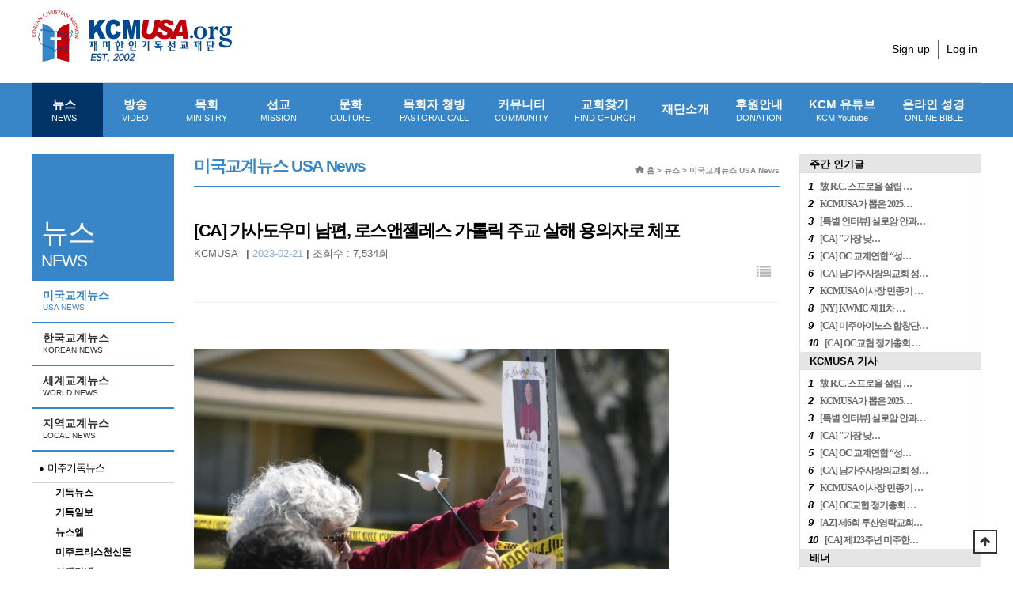

--- FILE ---
content_type: text/html; charset=utf-8
request_url: https://kcmusa.org/bbs/board.php?bo_table=mn01_1&wr_id=3789&page=4
body_size: 15881
content:

<!doctype html>

<html lang="ko">

<head>
<meta http-equiv="content-language" content="kr">
<link rel="canonical" href="https://kcmusa.org">
<meta name="Author" contents="KCM뉴스">
<meta name="Publisher" content="KCM뉴스">
<meta name="Other Agent" content="KCM뉴스">
<meta name="copyright" content="KCM뉴스">
<meta name="Author-Date" content="2023-02-21" scheme="YYYY-MM-DD">
<meta name="Date" content="2023-02-21" scheme="YYYY-MM-DD">
<meta name="subject" content="[CA] 가사도우미 남편, 로스앤젤레스 가톨릭 주교 살해 용의자로 체포 > 미국교계뉴스 USA News | KCMUSA">
<meta name="title" content="[CA] 가사도우미 남편, 로스앤젤레스 가톨릭 주교 살해 용의자로 체포 > 미국교계뉴스 USA News | KCMUSA">
<meta name="Distribution" content=" 사람들에게 사랑과 존경을 받았던, 남 캘리포니아 주교 살해 사건을 수사하는 당국이 피해자의 가정부로 일하던 여성의 남편을 체포했다.  LA 카…, ">
<meta name="description" content=" 사람들에게 사랑과 존경을 받았던, 남 캘리포니아 주교 살해 사건을 수사하는 당국이 피해자의 가정부로 일하던 여성의 남편을 체포했다.  LA 카…, ">
<meta name="Descript-xion" content=" 사람들에게 사랑과 존경을 받았던, 남 캘리포니아 주교 살해 사건을 수사하는 당국이 피해자의 가정부로 일하던 여성의 남편을 체포했다.  LA 카운티 보안관 로버트 루나(Robert Luna)가 20일(월요일) 기자 회견에서 데이비드 G. 오코넬 보좌주교가 2월 18일 로스앤젤레스 가톨릭 대교구 소유의 집에서 총에 맞아 숨졌다고 발표했다. 루나에 따르면 수사…">
<meta name="keywords" content=", 사람들에게 사랑과 존경을 받았던, 남 캘리포니아 주교 살해 사건을 수사하는 당국이 피해자의 가정부로 일하던 여성의 남편을 체포했다.  LA 카…">
<meta itemprop="name" content="[CA] 가사도우미 남편, 로스앤젤레스 가톨릭 주교 살해 용의자로 체포 > 미국교계뉴스 USA News | KCMUSA">
<meta itemprop="description" content=" 사람들에게 사랑과 존경을 받았던, 남 캘리포니아 주교 살해 사건을 수사하는 당국이 피해자의 가정부로 일하던 여성의 남편을 체포했다.  LA 카…, ">
<meta itemprop="image" content="https://kcmusa.org/data/editor/2302/thumb-a959142a530d042e9a565b15de9049f1_1677026315_5342_167x115_c.jpg">
<meta property="og:locale" content="ko_KR">
<meta property="og:locale:alternate" content="ko_KR">
<meta property="og:author" content="KCM뉴스">
<meta property="og:type" content="website">
<meta property="og:site_name" content="[CA] 가사도우미 남편, 로스앤젤레스 가톨릭 주교 살해 용의자로 체포 > 미국교계뉴스 USA News | KCMUSA">
<meta property="og:title" id="ogtitle" itemprop="name" content="[CA] 가사도우미 남편, 로스앤젤레스 가톨릭 주교 살해 용의자로 체포 > 미국교계뉴스 USA News | KCMUSA">
<meta property="og:description" id="ogdesc" content=" 사람들에게 사랑과 존경을 받았던, 남 캘리포니아 주교 살해 사건을 수사하는 당국이 피해자의 가정부로 일하던 여성의 남편을 체포했다.  LA 카…, ">
<meta property="og:url" content="https://kcmusa.org/bbs/board.php?bo_table=mn01_1&wr_id=3789&page=4">
<meta property="og:image" id="ogimg" content="https://kcmusa.org/data/editor/2302/thumb-a959142a530d042e9a565b15de9049f1_1677026315_5342_167x115_c.jpg">
<meta property="og:updated_time" content="2023-02-21T00:00:00+09:00">
<meta name="apple-mobile-web-app-title" content="[CA] 가사도우미 남편, 로스앤젤레스 가톨릭 주교 살해 용의자로 체포 > 미국교계뉴스 USA News | KCMUSA">
<meta name="format-detection" content="telephone=no">
<meta name="theme-color" content="#0a81a8">
<meta name="twitter:title" content="[CA] 가사도우미 남편, 로스앤젤레스 가톨릭 주교 살해 용의자로 체포 > 미국교계뉴스 USA News | KCMUSA">
<meta name="twitter:description" content=" 사람들에게 사랑과 존경을 받았던, 남 캘리포니아 주교 살해 사건을 수사하는 당국이 피해자의 가정부로 일하던 여성의 남편을 체포했다.  LA 카…, ">
<meta name="twitter:domain" content="https://kcmusa.org">
<meta name="twitter:url" content="https://kcmusa.org/bbs/board.php?bo_table=mn01_1&wr_id=3789&page=4">
<meta name="twitter:image" content="https://kcmusa.org/data/editor/2302/thumb-a959142a530d042e9a565b15de9049f1_1677026315_5342_167x115_c.jpg">
<meta name="twitter:image:width" content="167">
<meta name="twitter:image:height" content="115">
<meta name="twitter:card" content="summary">
<span itemscope="" itemtype="http://schema.org/Organization">
<link itemprop="url" href="https://kcmusa.org">
</span>
<meta name="msapplication-TileColor" content="#0a81a8">

<meta name="referrer" content="no-referrer-when-downgrade">
<meta name="robots" content="all">

<meta charset="utf-8">

<meta http-equiv="imagetoolbar" content="no">
<meta http-equiv="X-UA-Compatible" content="IE=edge">

<title>[CA] 가사도우미 남편, 로스앤젤레스 가톨릭 주교 살해 용의자로 체포 > 미국교계뉴스 USA News | KCMUSA</title>

<link rel="stylesheet" href="https://kcmusa.org/theme/basic/css/default.css?ver=1ZGMFF">
<link rel="stylesheet" href="https://kcmusa.org/js/font-awesome/css/font-awesome.min.css?ver=1ZGMFF">
<link rel="stylesheet" href="https://kcmusa.org/theme/basic/skin/board/news_basic/style.css?ver=1ZGMFF">

<link rel="stylesheet" href="https://kcmusa.org/theme/basic/css/custom.css?v1.1">

<link href="https://code.jquery.com/ui/1.10.2/themes/smoothness/jquery-ui.css" rel="Stylesheet"></link>



    <!--[if lte IE 8]>

    <script src="https://kcmusa.org/js/html5.js"></script>

    <![endif]-->

<script>

// 자바스크립트에서 사용하는 전역변수 선언

var g5_url       = "https://kcmusa.org";

var g5_bbs_url   = "https://kcmusa.org/bbs";

var g5_is_member = "";

var g5_is_admin  = "";

var g5_is_mobile = "";

var g5_bo_table  = "mn01_1";

var g5_sca       = "";

var g5_editor    = "smarteditor2";

var g5_cookie_domain = "";

</script>




    <!-- Global site tag (gtag.js) - Google Analytics -->

    <script async src="https://www.googletagmanager.com/gtag/js?id=UA-885336-6"></script>

    <script>

        window.dataLayer = window.dataLayer || [];

        function gtag(){dataLayer.push(arguments);}

        gtag('js', new Date());



        gtag('config', 'UA-885336-6');

    </script>



<script src="https://kcmusa.org/js/jquery-1.12.4.min.js?ver=DCXrk3"></script>
<script src="https://kcmusa.org/js/jquery-migrate-1.4.1.min.js?ver=DCXrk3"></script>
<script src="https://kcmusa.org/js/jquery.menu.js?ver=DCXrk3"></script>
<script src="https://kcmusa.org/js/common.js?ver=DCXrk3"></script>
<script src="https://kcmusa.org/js/wrest.js?ver=DCXrk3"></script>
<script src="https://kcmusa.org/js/placeholders.min.js?ver=DCXrk3"></script>
</head>

<body>





<!-- 상단 시작 { -->
<div id="hd" class="">
    <h1 id="hd_h1">[CA] 가사도우미 남편, 로스앤젤레스 가톨릭 주교 살해 용의자로 체포 > 미국교계뉴스 USA News</h1>
    <div id="skip_to_container"><a href="#container">본문 바로가기</a></div>

        <div id="tnb">
        <div id="logo">
            <a href="https://kcmusa.org"><img src="/theme/basic/img/logo.png" width="254" height="66" alt="KCMUSA"></a>
        </div>

        
    	<div class="login_menu">
			<!-- <ul class="hd_sns">
				<li><a href="#"><img src="/theme/basic/img/sns_icon1.gif"></a></li>
				<li><a href="#"><img src="/theme/basic/img/sns_icon2.gif"></a></li>
			</ul> -->
			<ul class="hd_login">

								<li><a href="https://kcmusa.org/bbs/register.php">Sign up</a></li>
				<li><a href="https://kcmusa.org/bbs/login.php">Log in</a></li>
				                			</ul>
		</div>
    </div>
    
    <div id="hd_wrapper">
      <nav id="gnb">
        <h2>메인메뉴</h2>
        <div class="gnb_wrap">
            <ul id="gnb_1dul">
                                <li class="gnb_ho10 gnb_al_li_plus gnb_1dli">
<!--                style="z-index:--><!--">-->
                    <a href="/bbs/board.php?bo_table=mn01_1" target="_self" class="gnb_1da">
                        뉴스                        <small>NEWS</small>                    </a>

                    <div class="gnb_2dul"><ul class="gnb_2dul_box">
                        <li class="gnb_2dli">
                            <a href="/bbs/board.php?bo_table=mn01_1" target="_self" class="gnb_2da">
                                미국교계뉴스                                <small>USA NEWS</small>                            </a>
                        </li>
                                            <li class="gnb_2dli">
                            <a href="/bbs/board.php?bo_table=mn01_2" target="_self" class="gnb_2da">
                                한국교계뉴스                                <small>KOREAN NEWS</small>                            </a>
                        </li>
                                            <li class="gnb_2dli">
                            <a href="/bbs/board.php?bo_table=mn01_3" target="_self" class="gnb_2da">
                                세계교계뉴스                                <small>WORLD NEWS</small>                            </a>
                        </li>
                                            <li class="gnb_2dli">
                            <a href="/bbs/board.php?bo_table=mn01_4" target="_self" class="gnb_2da">
                                지역교계뉴스                                <small>LOCAL NEWS</small>                            </a>
                        </li>
                    </ul></div>
                </li>

                                <li class=" gnb_al_li_plus gnb_1dli">
<!--                style="z-index:--><!--">-->
                    <a href="/bbs/content.php?co_id=mn02_1" target="_self" class="gnb_1da">
                        방송                        <small>VIDEO</small>                    </a>

                    <div class="gnb_2dul"><ul class="gnb_2dul_box">
                        <li class="gnb_2dli">
                            <a href="/bbs/content.php?co_id=mn02_1" target="_self" class="gnb_2da">
                                오늘의 설교                                <small>SERMON</small>                            </a>
                        </li>
                                            <li class="gnb_2dli">
                            <a href="/bbs/board.php?bo_table=mn02_2" target="_self" class="gnb_2da">
                                찬송/CCM                                <small>HYMN/CCM</small>                            </a>
                        </li>
                                            <li class="gnb_2dli">
                            <a href="/bbs/board.php?bo_table=mn02_5" target="_self" class="gnb_2da">
                                예수 영화                                <small>Jesus Movies</small>                            </a>
                        </li>
                                            <li class="gnb_2dli">
                            <a href="/bbs/board.php?bo_table=mn02_3" target="_self" class="gnb_2da">
                                KCM 방송                                <small>KCM VIDEO</small>                            </a>
                        </li>
                    </ul></div>
                </li>

                                <li class=" gnb_al_li_plus gnb_1dli">
<!--                style="z-index:--><!--">-->
                    <a href="/bbs/board.php?bo_table=mn03_6" target="_self" class="gnb_1da">
                        목회                        <small>MINISTRY</small>                    </a>

                    <div class="gnb_2dul"><ul class="gnb_2dul_box">
                        <li class="gnb_2dli">
                            <a href="/bbs/board.php?bo_table=mn03_6" target="_self" class="gnb_2da">
                                칼럼                                <small>COLUMN</small>                            </a>
                        </li>
                                            <li class="gnb_2dli">
                            <a href="/bbs/board.php?bo_table=mn03_1" target="_self" class="gnb_2da">
                                성경공부                                <small>BIBLE</small>                            </a>
                        </li>
                                            <li class="gnb_2dli">
                            <a href="/bbs/board.php?bo_table=mn03_4" target="_self" class="gnb_2da">
                                기독교교육                                <small>EDUCATION</small>                            </a>
                        </li>
                                            <li class="gnb_2dli">
                            <a href="/bbs/board.php?bo_table=mn03_2" target="_self" class="gnb_2da">
                                신학과설교                                <small>RESOURCE</small>                            </a>
                        </li>
                                            <li class="gnb_2dli">
                            <a href="/bbs/board.php?bo_table=mn03_3" target="_self" class="gnb_2da">
                                묵상/기도                                <small>MEDITATION/PRAYER</small>                            </a>
                        </li>
                                            <li class="gnb_2dli">
                            <a href="/bbs/board.php?bo_table=mn03_5" target="_self" class="gnb_2da">
                                민목서신                                <small> MINMOK LETTER</small>                            </a>
                        </li>
                    </ul></div>
                </li>

                                <li class=" gnb_al_li_plus gnb_1dli">
<!--                style="z-index:--><!--">-->
                    <a href="/bbs/board.php?bo_table=mn04_1" target="_self" class="gnb_1da">
                        선교                        <small>MISSION</small>                    </a>

                    <div class="gnb_2dul"><ul class="gnb_2dul_box">
                        <li class="gnb_2dli">
                            <a href="/bbs/board.php?bo_table=mn04_1" target="_self" class="gnb_2da">
                                선교소식                                <small>MISSION NEWS</small>                            </a>
                        </li>
                                            <li class="gnb_2dli">
                            <a href="/bbs/board.php?bo_table=mn04_2" target="_self" class="gnb_2da">
                                선교편지                                <small>MISSION LETTER</small>                            </a>
                        </li>
                                            <li class="gnb_2dli">
                            <a href="/bbs/board.php?bo_table=mn04_3" target="_self" class="gnb_2da">
                                선교회소개                                <small>MISSION INTRODUCTION</small>                            </a>
                        </li>
                    </ul></div>
                </li>

                                <li class=" gnb_al_li_plus gnb_1dli">
<!--                style="z-index:--><!--">-->
                    <a href="/bbs/board.php?bo_table=mn05_8" target="_self" class="gnb_1da">
                        문화                        <small>CULTURE</small>                    </a>

                    <div class="gnb_2dul"><ul class="gnb_2dul_box">
                        <li class="gnb_2dli">
                            <a href="/bbs/board.php?bo_table=mn05_8" target="_self" class="gnb_2da">
                                상후니네 도서관                                <small> SANGSOON&#039;S LIBRARY</small>                            </a>
                        </li>
                                            <li class="gnb_2dli">
                            <a href="/bbs/board.php?bo_table=mn05_1" target="_self" class="gnb_2da">
                                도서                                <small>BOOK</small>                            </a>
                        </li>
                                            <li class="gnb_2dli">
                            <a href="/bbs/board.php?bo_table=mn05_3" target="_self" class="gnb_2da">
                                영화 / 연극                                <small>MOVIE / PLAY</small>                            </a>
                        </li>
                                            <li class="gnb_2dli">
                            <a href="/bbs/board.php?bo_table=mn05_4" target="_self" class="gnb_2da">
                                광고AD                                                            </a>
                        </li>
                                            <li class="gnb_2dli">
                            <a href="/bbs/board.php?bo_table=mn05_5" target="_self" class="gnb_2da">
                                라이프                                <small>LIFE</small>                            </a>
                        </li>
                                            <li class="gnb_2dli">
                            <a href="/bbs/board.php?bo_table=mn05_6" target="_self" class="gnb_2da">
                                집회 / 세미나                                <small>REVIVAL / SEMINAR</small>                            </a>
                        </li>
                                            <li class="gnb_2dli">
                            <a href="/bbs/board.php?bo_table=mn05_7" target="_self" class="gnb_2da">
                                아름다운 세상                                                            </a>
                        </li>
                    </ul></div>
                </li>

                                <li class=" gnb_al_li_plus gnb_1dli">
<!--                style="z-index:--><!--">-->
                    <a href="/bbs/board.php?bo_table=mn06_1" target="_self" class="gnb_1da">
                        목회자 청빙                        <small>PASTORAL CALL</small>                    </a>

                    <div class="gnb_2dul"><ul class="gnb_2dul_box">
                        <li class="gnb_2dli">
                            <a href="/bbs/board.php?bo_table=mn06_1" target="_self" class="gnb_2da">
                                목회자 청빙                                <small>CALL FOR PASTOR</small>                            </a>
                        </li>
                                            <li class="gnb_2dli">
                            <a href="/bbs/board.php?bo_table=mn06_2" target="_self" class="gnb_2da">
                                사역자 청빙                                <small>CALL FOR MINISTERS</small>                            </a>
                        </li>
                                            <li class="gnb_2dli">
                            <a href="/bbs/board.php?bo_table=mn06_3" target="_self" class="gnb_2da">
                                목회지 구함                                <small>PASTORAL WANTED</small>                            </a>
                        </li>
                    </ul></div>
                </li>

                                <li class=" gnb_al_li_plus gnb_1dli">
<!--                style="z-index:--><!--">-->
                    <a href="/bbs/board.php?bo_table=mn07_1" target="_self" class="gnb_1da">
                        커뮤니티                        <small>COMMUNITY</small>                    </a>

                    <div class="gnb_2dul"><ul class="gnb_2dul_box">
                        <li class="gnb_2dli">
                            <a href="/bbs/board.php?bo_table=mn07_7" target="_self" class="gnb_2da">
                                장학금 정보                                <small> SCHOLARSHIP INFORMATION</small>                            </a>
                        </li>
                                            <li class="gnb_2dli">
                            <a href="/bbs/board.php?bo_table=mn07_1" target="_self" class="gnb_2da">
                                일반구인/구직                                <small>GENERAL JOB/JOB</small>                            </a>
                        </li>
                                            <li class="gnb_2dli">
                            <a href="/bbs/board.php?bo_table=mn07_2" target="_self" class="gnb_2da">
                                벼룩시장                                <small>FLEA MARKET</small>                            </a>
                        </li>
                                            <li class="gnb_2dli">
                            <a href="/bbs/board.php?bo_table=mn07_3" target="_self" class="gnb_2da">
                                교회부동산 안내                                <small>CHURCH REAL ESTATE</small>                            </a>
                        </li>
                                            <li class="gnb_2dli">
                            <a href="/bbs/board.php?bo_table=mn07_4" target="_self" class="gnb_2da">
                                살롬 게시판                                <small>SHALOM BOARD</small>                            </a>
                        </li>
                                            <li class="gnb_2dli">
                            <a href="/bbs/board.php?bo_table=mn07_5" target="_self" class="gnb_2da">
                                컴퓨터 바탕화면                                <small>PC WALLPAPERS</small>                            </a>
                        </li>
                                            <li class="gnb_2dli">
                            <a href="https://kcmusa.org/bbs/board.php?bo_table=mn07_6" target="_self" class="gnb_2da">
                                홈페이지 제작                                <small> Website Service</small>                            </a>
                        </li>
                    </ul></div>
                </li>

                                <li class=" gnb_al_li_plus gnb_1dli">
<!--                style="z-index:--><!--">-->
                    <a href="/bbs/content.php?co_id=mn08_1" target="_self" class="gnb_1da">
                        교회찾기                        <small>FIND CHURCH</small>                    </a>

                    <div class="gnb_2dul"><ul class="gnb_2dul_box">
                        <li class="gnb_2dli">
                            <a href="/bbs/content.php?co_id=mn08_1" target="_self" class="gnb_2da">
                                교회 찾기                                <small>FIND CHURCH</small>                            </a>
                        </li>
                                            <li class="gnb_2dli">
                            <a href="https://www.kcmusa.org/bbs/board.php?bo_table=mn08_01&sca=&sop=and&stx=선교단체&sfl=wr_9" target="_self" class="gnb_2da">
                                단체 찾기                                <small>FIND GROUP</small>                            </a>
                        </li>
                                            <li class="gnb_2dli">
                            <a href="https://www.kcmusa.org/bbs/board.php?bo_table=mn08_01&sca=&sop=and&stx=신학교&sfl=wr_9" target="_self" class="gnb_2da">
                                신학교 찾기                                <small>FIND SCHOOL</small>                            </a>
                        </li>
                    </ul></div>
                </li>

                                <li class=" gnb_al_li_plus gnb_1dli">
<!--                style="z-index:--><!--">-->
                    <a href="/bbs/content.php?co_id=mn09_1" target="_self" class="gnb_1da">
                        재단소개                                            </a>

                    <div class="gnb_2dul"><ul class="gnb_2dul_box">
                        <li class="gnb_2dli">
                            <a href="/bbs/content.php?co_id=mn09_1" target="_self" class="gnb_2da">
                                인사말                                                            </a>
                        </li>
                                            <li class="gnb_2dli">
                            <a href="/bbs/content.php?co_id=mn09_2" target="_self" class="gnb_2da">
                                설립목적                                                            </a>
                        </li>
                                            <li class="gnb_2dli">
                            <a href="/bbs/content.php?co_id=mn09_3" target="_self" class="gnb_2da">
                                재단조직                                                            </a>
                        </li>
                                            <li class="gnb_2dli">
                            <a href="/bbs/content.php?co_id=mn09_5" target="_self" class="gnb_2da">
                                후원안내                                                            </a>
                        </li>
                                            <li class="gnb_2dli">
                            <a href="/bbs/board.php?bo_table=mn09_5" target="_self" class="gnb_2da">
                                보도자료                                                            </a>
                        </li>
                                            <li class="gnb_2dli">
                            <a href="/kcm_e-book/m_0125" target="_blank" class="gnb_2da">
                                미디어 키트                                                            </a>
                        </li>
                    </ul></div>
                </li>

                                <li class=" gnb_al_li_plus gnb_1dli">
<!--                style="z-index:--><!--">-->
                    <a href="/bbs/content.php?co_id=mn09_5" target="_self" class="gnb_1da">
                        후원안내                        <small>DONATION</small>                    </a>

                    <div class="gnb_2dul"><ul class="gnb_2dul_box">
                        <li class="gnb_2dli">
                            <a href="https://kcmusa.org/bbs/content.php?co_id=mn09_5" target="_self" class="gnb_2da">
                                후원안내                                                            </a>
                        </li>
                    </ul></div>
                </li>

                
                    <li class="gnb_al_li_plus gnb_1dli">
                        <a href=https://www.youtube.com/@kcmusa-0 target="_blank" class="gnb_1da">
                            KCM 유튜브<small>KCM Youtube</small>
                        </a>
                    </li>
                    <li class="gnb_al_li_plus gnb_1dli">
                        <a href="http://bible.kcmusa.org" class="gnb_1da">
                            온라인 성경<small>ONLINE BIBLE</small>
                        </a>
                    </li>
            </ul>
            <div id="gnb_all_bg"></div>
        </div>
    </nav>

<style>
.ui-menu .ui-menu-divider {
     margin: 0px 0;
    height: 0;
    font-size: 0;
    line-height: 0;
    border-width: 0px 0 0 0;
}
</style>





    </div>

</div>
<!-- } 상단 끝 -->
<hr>



<!-- 콘텐츠 시작 { -->
<div id="wrapper" >
<!-- side A -->
    <div id="container_wr">


   
		<!-- include -->
		<div class="left_mn01">
			<div class="left_mn01_1">
				<span>
					뉴스<small>NEWS</small>				</span>
			</div>
			<ul>
				                        <li>
                            <a href="/bbs/board.php?bo_table=mn01_1" target="_self" class="gnb_2da  gnb_so10">
                                미국교계뉴스                                <small>USA NEWS</small>                            </a>
                        </li>
                                            <li>
                            <a href="/bbs/board.php?bo_table=mn01_2" target="_self" class="gnb_2da  ">
                                한국교계뉴스                                <small>KOREAN NEWS</small>                            </a>
                        </li>
                                            <li>
                            <a href="/bbs/board.php?bo_table=mn01_3" target="_self" class="gnb_2da  ">
                                세계교계뉴스                                <small>WORLD NEWS</small>                            </a>
                        </li>
                                            <li>
                            <a href="/bbs/board.php?bo_table=mn01_4" target="_self" class="gnb_2da  ">
                                지역교계뉴스                                <small>LOCAL NEWS</small>                            </a>
                        </li>
                    
													<dl>
						<dt>미주기독뉴스</dt>
						<dd><strong><a href="https://www.kidoknews.net/">기독뉴스</a></strong></dd>
						<dd><strong><a href="http://kr.christianitydaily.com/">기독일보</a></strong></dd>
						<dd><strong><a href="http://www.newsm.com//">뉴스엠</a></strong></dd>
						<dd><strong><a href="https://www.chpress.net/">미주크리스천신문</a></strong></dd>
						<dd><strong><a href="https://www.usaamen.net/">아멘닷넷</a></strong></dd>
						<dd><strong><a href="http://cnwusa.org/">크리스천위클리</a></strong></dd>
						<dd><strong><a href="http://www.cheraldus.com">CHTV크리스천헤럴드</a></strong></dd>
						<dd><strong><a href="http://christiantoday.us/">크리스찬투데이</a></strong></dd>
						<dd><strong><a href="http://www.kcjlogos.org/">크리스찬저널</a></strong></dd>
					</dl>
					<dl>
						<dt>한국기독뉴스</dt>
						<dd><strong><a href="http://www.kmib.co.kr/news/index.asp">국민일보</a></strong></dd>
						<dd><strong><a href="http://www.cknews.co.kr/">기독교한국신문</a></strong></dd>
						<dd><strong><a href="http://www.kidok.com/">기독신문</a></strong></dd>
						<dd><strong><a href="http://newspower.co.kr/">뉴스파워</a></strong></dd>
						<dd><strong><a href="http://www.dangdangnews.com/">당당뉴스</a></strong></dd>
						<dd><strong><a href="http://www.goodnews1.com/">데일리굿뉴스</a></strong></dd>
						<dd><strong><a href="http://www.igoodnews.net/">아이굿뉴스</a></strong></dd>
						<dd><strong><a href="http://christian.nocutnews.co.kr/">크리스천노컷뉴스</a></strong></dd>
						<dd><strong><a href="http://cupnews.kr/">크리스챤연합신문</a></strong></dd>
						<dd><strong><a href="http://www.baptistnews.co.kr/">침례신문</a></strong></dd>
						<dd><strong><a href="http://www.kehcnews.co.kr/">한국성결신문</a></strong></dd>
						<dd><strong><a href="http://www.kmcnews.kr/">KMC News</a>
					</dl>
					<dl>
						<dt>영문기독뉴스</dt>
						<dd><strong><a href="http://www.christianitydaily.com/">Christianity Daily</a></strong></dd>
						<dd><strong><a href="https://www.csmonitor.com/">Christian Science Monitor</a></strong></dd>
						<dd><strong><a href="https://www.christianitytoday.com/">Christianity Today</a></strong></dd>
						<dd><strong><a href="http://www.christianpost.com ">The Christian Post</a></strong></dd>
					</dl>
					<dl>
						<dt>미주일반뉴스</dt>
						<dd><strong><a href="http://www.koreadaily.com/ ">미주중앙일보</a></strong></dd>
						<dd><strong><a href="http://www.koreatimes.com/">미주한국일보</a></strong></dd>
					</dl>
							</ul>
		</div>
	<!-- //include -->
       <div id="container_487">
        			<h2 id="container_title_mn01">

            			<span title="[CA] 가사도우미 남편, 로스앤젤레스 가톨릭 주교 살해 용의자로 체포 &gt; 미국교계뉴스 USA News">미국교계뉴스 USA News</span>
		    
			</h2>


			<div class="s_guide"><img src="/theme/basic/img/hom_icon.gif" style="vertical-align:middle; padding-bottom:3px;"> 홈 >
		    뉴스 > 미국교계뉴스 USA News			</div>
        
<script src="https://kcmusa.org/js/viewimageresize.js"></script>

<!-- 게시물 NEWS 읽기 시작 { -->

<article id="bo_v" style="width:100%">
    <header>
        <h2 id="bo_v_title" style="font-size:11px; letter-spacing:-1.5px;">
                        <span class="bo_v_tit">

 
 
			[CA] 가사도우미 남편, 로스앤젤레스 가톨릭 주교 살해 용의자로 체포</span>
        </h2>
    </header>

    <section id="bo_v_info">
        <h2>페이지 정보</h2>
        <div class="profile_info">
        	<!-- <div class="pf_img"><img src="https://kcmusa.org/img/no_profile.gif" alt="profile_image"></div> -->
        	<div class="profile_info_ct">
        		<span class="sound_only">작성자</span> <strong>KCMUSA</strong>|
        		 <strong class="if_date" style="color:#86afd9;"><span class="sound_only">작성일</span>2023-02-21</strong> |
        		<span class="sound_only">조회</span><strong>조회수 : 7,534회</strong>
    		</div>
    	</div>

    	<!-- 게시물 상단 버튼 시작 { -->
	    <div id="bo_v_top">
	        
	        <ul class="btn_bo_user bo_v_com">
				<li><a href="https://kcmusa.org/bbs/board.php?bo_table=mn01_1&amp;page=4" class="btn_b01 btn" title="목록"><i class="fa fa-list" aria-hidden="true"></i><span class="sound_only">목록</span></a></li>
	            	            	        		        </ul>
	        <script>

            jQuery(function($){
                // 게시판 보기 버튼 옵션
				$(".btn_more_opt.is_view_btn").on("click", function(e) {
                    e.stopPropagation();
				    $(".more_opt.is_view_btn").toggle();
				})
;
                $(document).on("click", function (e) {
                    if(!$(e.target).closest('.is_view_btn').length) {
                        $(".more_opt.is_view_btn").hide();
                    }
                });
            });
            </script>
	        	    </div>
	    <!-- } 게시물 상단 버튼 끝 -->
    </section>

    <section id="bo_v_atc">
        <h2 id="bo_v_atc_title">본문</h2>
        <div id="bo_v_share">
        	

	    </div>

        <div id="bo_v_img" style='text-align:left;'>
				<table align="center" border="0" cellpadding="1" cellspacing="1" style="">
					<tbody>
						<tr>
							<td></td>
						</tr>
											</tbody>
				</table>


                
								<table align="center" border="0" cellpadding="1" cellspacing="1" style="">
					<tbody>
						<tr>
							<td></td>
						</tr>
											</tbody>
				</table>


                
				</div>

        <!-- 본문 내용 시작 { -->
        <div id="bo_v_con"><p style="line-height:1.8;"><span style="font-size:17.3333px;"><a href="https://kcmusa.org/bbs/view_image.php?fn=https%3A%2F%2Fwww.kcmusa.org%2Fdata%2Feditor%2F2302%2Fa959142a530d042e9a565b15de9049f1_1677026315_5342.jpg" target="_blank" class="view_image"><img src="https://kcmusa.org/data/editor/2302/thumb-a959142a530d042e9a565b15de9049f1_1677026315_5342_600x400.jpg" alt="a959142a530d042e9a565b15de9049f1_1677026315_5342.jpg"/></a><br style="clear:both;" /> </span></p><p style="line-height:1.8;"><span style="font-size:17.3333px;">사람들에게 사랑과 존경을 받았던, 남 캘리포니아 주교 살해 사건을 수사하는 당국이 피해자의 가정부로 일하던 여성의 남편을 체포했다.</span> </p><p style="line-height:1.8;"><span style="font-size:17.3333px;"><br /></span></p><p style="line-height:1.8;"><span style="font-size:17.3333px;">LA 카운티 보안관 로버트 루나(Robert Luna)가 20일(월요일) 기자 회견에서 데이비드 G. 오코넬 보좌주교가 2월 18일 로스앤젤레스 가톨릭 대교구 소유의 집에서 총에 맞아 숨졌다고 발표했다.</span></p><p style="line-height:1.8;"><span style="font-size:17.3333px;"><br /></span></p><p style="line-height:1.8;"><span style="font-size:17.3333px;">루나에 따르면 수사관들은 카를로스 메디나(Carlos Medina)를 살인 용의자로 특정했다.</span></p><p style="line-height:1.8;"><span style="font-size:17.3333px;"><br /></span></p><p style="line-height:1.8;"><span style="font-size:17.3333px;">동기는 공개되지 않았지만 루나는 메디나가 오코넬이 자신에게 돈을 빚지고 있다고 주장했으며 총격 후 이상한 행동을 보였다고 말했다.</span></p><p style="line-height:1.8;"><span style="font-size:17.3333px;"><br /></span></p><p style="line-height:1.8;"><span style="font-size:17.3333px;">루나에 따르면 수사관들은 보안 카메라 영상에서 메디나를 식별할 수 있었고 메디나의 집에서 무기를 회수했다.</span></p><p style="line-height:1.8;"><span style="font-size:17.3333px;"><br /></span></p><p style="line-height:1.8;"><span style="font-size:17.3333px;">루나는 현장에 도착하자마자 수사관들이 "상체에 최소 한 발의 총상"이 있는 오코넬을 발견했다고 말했다. 숙소에 강제 침입 흔적은 없었다.</span></p><p style="line-height:1.8;"><span style="font-size:17.3333px;"><br /></span></p><p style="line-height:1.8;"><span style="font-size:17.3333px;">이웃 사람들은 수사관들에게 최초 대응자가 도착하기 전에 총소리를 듣지 못했다고 말했지만 루나는 교회 집사가 오코넬이 회의에 지각한 후 그를 확인하기 위해 숙소로 갔다고 말했다.</span></p><p style="line-height:1.8;"><span style="font-size:17.3333px;"><br /></span></p><p style="line-height:1.8;"><span style="font-size:17.3333px;">루나는 수사관들이 오코넬 자탹에서 일했던 가사도우미를 "인터뷰"하고 있다고 말했다.</span></p><p style="line-height:1.8;"><span style="font-size:17.3333px;"><br /></span></p><p style="line-height:1.8;"><span style="font-size:17.3333px;">"현재 우리가 아는 한, 그녀는 완전히 협조적이었다"라고 그는 말했다.</span></p><p style="line-height:1.8;"><span style="font-size:17.3333px;"><br /></span></p><p style="line-height:1.8;"><span style="font-size:17.3333px;">가사도우미가 대교구에서 고용했는지 오코넬이 개인적으로 고용했는지는 확실하지 않다.</span></p><p style="line-height:1.8;"><span style="font-size:17.3333px;"><br /></span></p><p style="line-height:1.8;"><span style="font-size:17.3333px;">메디나는 2백만 달러의 보석금을 내고 풀려난 상태이다.</span></p><p style="line-height:1.8;"><span style="font-size:17.3333px;"><br /></span></p><p style="line-height:1.8;"><span style="font-size:17.3333px;">월요일 감격적인 기자 회견에서 호세 고메즈(Jose Gomez) 대주교는 "데이브 보좌주교"와 지역 사회에 대한 그의 지속적인 유산에 대해 말하면서 눈물을 삼켰다.</span></p><p style="line-height:1.8;"><span style="font-size:17.3333px;"><br /></span></p><p style="line-height:1.8;"><span style="font-size:17.3333px;">“그는 하나님을 사랑하는 마음으로 아일랜드에서 온 이민자로서 40년 이상 이 도시를 섬겼다"고 말했다..</span></p><p style="line-height:1.8;"><span style="font-size:17.3333px;"><br /></span></p><p style="line-height:1.8;"><span style="font-size:17.3333px;">로스앤젤레스 카운티 보안관 부서는 월요일에 발표한 성명에서 “우리는 이 무의미한 살인으로 인해 지역 사회가 어떤 고통을 겪고 있는지 상상할 수 밖에 없다. 오코넬 주교는 많은 사람들을 인도하는 등불이었으며 그의 유산은 그가 건설하는 데 도움을 준 지역 사회를 통해 계속 살아 있을 것이다”라고 말했다.</span></p><p style="line-height:1.8;"><span style="font-size:17.3333px;"><br /></span></p><p style="line-height:1.8;"><span style="font-size:17.3333px;">1953년 아일랜드 코크 카운티에서 태어난 오코넬 주교는 저소득 이민자 공동체와 평화를 이루는 노력으로 유명하며, 2015년 프란치스코 교황에 의해 보좌주교로 임명돼 사제로 봉직했다. 그리고 거의 50년 동안 L.A. 카운티의 주교이자 신부로 교회와 지역사회를 섬겼다.</span></p><p style="line-height:1.8;"><span style="font-size:17.3333px;"><br /></span></p><p style="line-height:1.8;"><span style="font-size:17.3333px;">그는 또한 최근 몇 년 동안 중앙 아메리카에서 이민 온 어린이와 가족에 대한 가톨릭 교회의 대응을 조정하는 교구 간 남캘리포니아 이민 태스크 포스의 의장이었다.</span></p><p style="line-height:1.8;"><span style="font-size:17.3333px;"><br /></span></p><p style="line-height:1.8;"><span style="font-size:17.3333px;">일요일 오후 오코넬의 집 근처에서 성심 교회가 주최하는 기도회와 철야 기도회가 열렸다.</span></p><p style="line-height:1.8;"><span style="font-size:17.3333px;"><br /></span></p><p style="line-height:1.8;"><span style="font-size:17.3333px;">롤랜드 하이츠 거주자로, 오코넬을 알고 있었던 조니 플로레스(Jonny Flores는 오코넬을 교구민들의 문제를 해결하는 데 항상 관대했던 주교로 기억했다.</span></p><p style="line-height:1.8;"><span style="font-size:17.3333px;"><br /></span></p><p style="line-height:1.8;"><span style="font-size:17.3333px;">그는 “그를 잊는다는 것은 시간이 걸릴 것이다. 그는 말을 매우 잘하는 사람이지만, 허튼 말을 하지 않고, 매우 겸손한 성직자였다”고 말했다. </span></p></div>
                <!-- } 본문 내용 끝 -->

        

        <!--  추천 비추천 시작 { -->
                <!-- }  추천 비추천 끝 -->
    </section>

    
    
        
    <div id="bo_v_share">
	
<script language = 'javascript'>
  function Clipboardcopy(){ // Clipboardcopy라는 함수 이름을 정했다.
        var dummy   = document.createElement("textarea"); // 임시로 textarea를 만든다.
        var text    = location.href; // 현재 페이지의 주소를 저장한다.
        
        document.body.appendChild(dummy); // 문서의 마지막에 임시로 추가한다.
        dummy.value = text; // 저장값을 텍스트로만 한다.
        dummy.select(); // 마지막에 추가한 부분을 선택한다.
        document.execCommand("copy"); // 복사한다.
        document.body.removeChild(dummy); // 임시로 추가했던 것을 없애버린다.
    } 
</script>
 





<div class="py_new_board_sns">

	<ul>

		<li>이 기사를 공유하세요</li>

		<li><a href="https://kcmusa.org/bbs/sns_send.php?longurl=http%3A%2F%2Fkcmusa.org%2Fbbs%2Fboard.php%3Fbo_table%3Dmn01_1%26wr_id%3D3789%26page%3D4&amp;title=%5BCA%5D+%EA%B0%80%EC%82%AC%EB%8F%84%EC%9A%B0%EB%AF%B8+%EB%82%A8%ED%8E%B8%2C+%EB%A1%9C%EC%8A%A4%EC%95%A4%EC%A0%A4%EB%A0%88%EC%8A%A4+%EA%B0%80%ED%86%A8%EB%A6%AD+%EC%A3%BC%EA%B5%90+%EC%82%B4%ED%95%B4+%EC%9A%A9%EC%9D%98%EC%9E%90%EB%A1%9C+%EC%B2%B4%ED%8F%AC&amp;sns=twitter" target="_blank" class="sns_t"><img src="/theme/basic/img/news_sns_icon1.gif"></a></li>

		<li><a href="https://kcmusa.org/bbs/sns_send.php?longurl=http%3A%2F%2Fkcmusa.org%2Fbbs%2Fboard.php%3Fbo_table%3Dmn01_1%26wr_id%3D3789%26page%3D4&amp;title=%5BCA%5D+%EA%B0%80%EC%82%AC%EB%8F%84%EC%9A%B0%EB%AF%B8+%EB%82%A8%ED%8E%B8%2C+%EB%A1%9C%EC%8A%A4%EC%95%A4%EC%A0%A4%EB%A0%88%EC%8A%A4+%EA%B0%80%ED%86%A8%EB%A6%AD+%EC%A3%BC%EA%B5%90+%EC%82%B4%ED%95%B4+%EC%9A%A9%EC%9D%98%EC%9E%90%EB%A1%9C+%EC%B2%B4%ED%8F%AC&amp;sns=facebook" target="_blank" class="sns_f"><img src="/theme/basic/img/news_sns_icon2.gif"></a></li>

    </ul>

</div>





	</div>

    
    	
	        <ul class="btn_bo_user bo_v_com">
				<li><a href="https://kcmusa.org/bbs/board.php?bo_table=mn01_1&amp;page=4" class="btn_b01 btn" title="목록"><i class="fa fa-list" aria-hidden="true"></i><span class="sound_only">목록</span></a></li>
	            	            	        		        </ul>
</article>
<!-- } 게시판 읽기 끝 -->

<script>

function board_move(href)
{
    window.open(href, "boardmove", "left=50, top=50, width=500, height=550, scrollbars=1");
}
</script>

<script>
$(function() {
    $("a.view_image").click(function() {
        window.open(this.href, "large_image", "location=yes,links=no,toolbar=no,top=10,left=10,width=10,height=10,resizable=yes,scrollbars=no,status=no");
        return false;
    });

    // 추천, 비추천
    $("#good_button, #nogood_button").click(function() {
        var $tx;
        if(this.id == "good_button")
            $tx = $("#bo_v_act_good");
        else
            $tx = $("#bo_v_act_nogood");

        excute_good(this.href, $(this), $tx);
        return false;
    });

    // 이미지 리사이즈
    $("#bo_v_atc").viewimageresize();
});

function excute_good(href, $el, $tx)
{
    $.post(
        href,
        { js: "on" },
        function(data) {
            if(data.error) {
                alert(data.error);
                return false;
            }

            if(data.count) {
                $el.find("strong").text(number_format(String(data.count)));
                if($tx.attr("id").search("nogood") > -1) {
                    $tx.text("이 글을 비추천하셨습니다.");
                    $tx.fadeIn(200).delay(2500).fadeOut(200);
                } else {
                    $tx.text("이 글을 추천하셨습니다.");
                    $tx.fadeIn(200).delay(2500).fadeOut(200);
                }
            }
        }, "json"
    );
}
</script>
<!-- } 게시글 읽기 끝 -->
<div class="py_bible_board">

<!-- 게시판 목록 시작 { -->
<div id="bo_list" style="width:100%">



    <!-- 게시판 카테고리 시작 { -->
        <!-- } 게시판 카테고리 끝 -->
    
    <form name="fboardlist" id="fboardlist" action="https://kcmusa.org/bbs/board_list_update.php" onsubmit="return fboardlist_submit(this);" method="post">
    
    <input type="hidden" name="bo_table" value="mn01_1">
    <input type="hidden" name="sfl" value="">
    <input type="hidden" name="stx" value="">
    <input type="hidden" name="spt" value="">
    <input type="hidden" name="sca" value="">
    <input type="hidden" name="sst" value="wr_datetime desc, wr_num, wr_reply">
    <input type="hidden" name="sod" value="">
    <input type="hidden" name="page" value="4">
    <input type="hidden" name="sw" value="">

    <!-- 게시판 페이지 정보 및 버튼 시작 { -->
    <div id="bo_btn_top">
        <div id="bo_list_total">
            <span>Total 4,993건</span>
            4 페이지
        </div>

        <ul class="btn_bo_user">
        	
                        <li>
            	<button type="button" class="btn_bo_sch btn_b01 btn" title="게시판 검색"><i class="fa fa-search" aria-hidden="true"></i><span class="sound_only">게시판 검색</span></button>
            </li>
                    	        </ul>
    </div>
    <!-- } 게시판 페이지 정보 및 버튼 끝 -->




<!-- list -->
<div class="py_new_board">

	<ul>



        		<li>
			<span>
			
                        <a href="https://kcmusa.org/bbs/board.php?bo_table=mn01_1&amp;wr_id=5308&amp;page=4">
                        <img src="https://kcmusa.org/data/editor/2512/thumb-eafa910dd48ac70d49270463b84379c2_1765503729_9862_167x115.jpg" alt="" >                        </a>

			</span>
			<a href="#">
				<dl class='dls1'>
					<dt><a href="https://kcmusa.org/bbs/board.php?bo_table=mn01_1&amp;wr_id=5308&amp;page=4">
                                                                        
                        하비 로비의 데이비드 그린, 화재로 파괴된 댈러스 제일침례교회 재건에 700만 달러 기부


                    </a></dt>
					<dd class="py_new_board_na">
					크리스챠니티 데일리 
					|
					<span style="color:#86afd9;">2025-12-11</span></dd>
					<dd class="py_new_board_tx">﻿댈러스 제일침례교회 담임 로버트 제프리스 목사 (사진: https://firstdallas.org)하비 로비의 창립자이자 CEO인 데이비드 그린이 댈러스 제일침례교회 예배당 재건을 위해 7백만 달러를 기부했다.담임 목사인 로버트 제프리스는 지난 주일(12월 7일)일요…</dd>
				</dl>
			</a>
		</li>
				<li>
			<span>
			
                        <a href="https://kcmusa.org/bbs/board.php?bo_table=mn01_1&amp;wr_id=5307&amp;page=4">
                        <img src="https://kcmusa.org/data/editor/2512/thumb-eafa910dd48ac70d49270463b84379c2_1765503107_2632_167x115.jpg" alt="" >                        </a>

			</span>
			<a href="#">
				<dl class='dls1'>
					<dt><a href="https://kcmusa.org/bbs/board.php?bo_table=mn01_1&amp;wr_id=5307&amp;page=4">
                                                                        
                        토니 에반스 목사의 오크 클리프 성경 교회, 조나단 에반스를 새 담임 목사로


                    </a></dt>
					<dd class="py_new_board_na">
					크리스챠니티 데일리 
					|
					<span style="color:#86afd9;">2025-12-11</span></dd>
					<dd class="py_new_board_tx">토니 에반스 목사(가운데)의 아들 조너선 에반스가 2025년 12월 7일 텍사스주 댈러스에 있는 오크 클리프 성경 선교회 교회의 새 담임 목사로 공식 취임했다 (사진: 오크 클리프 성경 교회 유튜브 스크린샷) 텍사스주 댈러스에 있는 오크 클리프 성경 교회는 지난 일요일…</dd>
				</dl>
			</a>
		</li>
				<li>
			<span>
			
                        <a href="https://kcmusa.org/bbs/board.php?bo_table=mn01_1&amp;wr_id=5306&amp;page=4">
                        <img src="https://kcmusa.org/data/editor/2512/thumb-eafa910dd48ac70d49270463b84379c2_1765502612_5853_167x115.jpg" alt="" >                        </a>

			</span>
			<a href="#">
				<dl class='dls1'>
					<dt><a href="https://kcmusa.org/bbs/board.php?bo_table=mn01_1&amp;wr_id=5306&amp;page=4">
                                                                        
                        일론 머스크, '창조주' 운운하며 기독교 호감도 급상승?


                    </a></dt>
					<dd class="py_new_board_na">
					크리스챠니티 데일리 
					|
					<span style="color:#86afd9;">2025-12-11</span></dd>
					<dd class="py_new_board_tx">일론 머스크는 2025년 3월 30일 위스콘신주 그린베이에서 열린 대규모 타운홀 미팅에서 한 참석자의 아버지이자 목사인 사람으로부터 기도를 받았다. 이 행사는 화요일에 예정된 위스콘신주 대법원 선거에서 보수 후보인 브래드 쉬멜을 지지하는 그의 캠페인의 일환이었다 (사진…</dd>
				</dl>
			</a>
		</li>
				<li>
			<span>
			
                        <a href="https://kcmusa.org/bbs/board.php?bo_table=mn01_1&amp;wr_id=5305&amp;page=4">
                        <img src="https://kcmusa.org/data/editor/2512/thumb-eafa910dd48ac70d49270463b84379c2_1765502027_9971_167x115.jpg" alt="" >                        </a>

			</span>
			<a href="#">
				<dl class='dls1'>
					<dt><a href="https://kcmusa.org/bbs/board.php?bo_table=mn01_1&amp;wr_id=5305&amp;page=4">
                                                                        
                        프랭클린 그레이엄, 자메이카 구호 활동 참관; 크리스마스 선물 상자 전달 완료


                    </a></dt>
					<dd class="py_new_board_na">
					﻿사마리안의 지갑 
					|
					<span style="color:#86afd9;">2025-12-11</span></dd>
					<dd class="py_new_board_tx">(사진: Samaritan’s Purse 유튜브)(사진: Samaritan’s Purse 유튜브)사마리안의 지갑 대표가 구호 활동을 직접 보기 위해 카리브해 국가를 방문했다. 에드워드 그레이엄 최고운영책임자(COO), 리버티 대학교 지도부 및 학생들도 선물 상자를 전달…</dd>
				</dl>
			</a>
		</li>
				<li>
			<span>
			
                        <a href="https://kcmusa.org/bbs/board.php?bo_table=mn01_1&amp;wr_id=5304&amp;page=4">
                        <img src="https://kcmusa.org/data/editor/2512/thumb-eafa910dd48ac70d49270463b84379c2_1765500279_3621_167x115.jpg" alt="" >                        </a>

			</span>
			<a href="#">
				<dl class='dls1'>
					<dt><a href="https://kcmusa.org/bbs/board.php?bo_table=mn01_1&amp;wr_id=5304&amp;page=4">
                                                                        
                        구호단체 '사마리안의 지갑' 항공기, 남수단서 무장 납치 사건 발생


                    </a></dt>
					<dd class="py_new_board_na">
					KCMUSA 
					|
					<span style="color:#86afd9;">2025-12-11</span></dd>
					<dd class="py_new_board_tx">﻿의약품 수송 중 이륙 직전 탑승…인명피해 없이 용의자 체포 (사진: 사마리안의 지갑 페이스북)국제 복음주의 구호단체인 "사마리안의 지갑(Samaritan's Purse)"이 운영하는 인도적 지원 수송 항공기가 12월 2일(화) 남수단에서 무장한 용의자에 의해 납치되는…</dd>
				</dl>
			</a>
		</li>
				<li>
			<span>
			
                        <a href="https://kcmusa.org/bbs/board.php?bo_table=mn01_1&amp;wr_id=5303&amp;page=4">
                        <img src="https://kcmusa.org/data/editor/2512/thumb-a825522aedbd6de1ea5df87b195a65fe_1765408821_7841_167x115.jpg" alt="a825522aedbd6de1ea5df87b195a65fe_1765408821_7841.jpg" >                        </a>

			</span>
			<a href="#">
				<dl class='dls1'>
					<dt><a href="https://kcmusa.org/bbs/board.php?bo_table=mn01_1&amp;wr_id=5303&amp;page=4">
                                                                        
                        &#034;세상에... 이 사람들이 친척이었다니! 역사 속 숨겨진 혈연관계 14쌍&#034;


                    </a></dt>
					<dd class="py_new_board_na">
					Ranker 
					|
					<span style="color:#86afd9;">2025-12-10</span></dd>
					<dd class="py_new_board_tx">만약 당신의 유전자 풀을 충분히 거슬러 올라가 보신다면, 모든 인간이 어떤 형태로든 서로 관련되어 있다는 것을 발견할 것이다. 하지만 일부 사람들은 다른 사람들보다 더 가까운 관계를 맺고 있으며, 화려한 가문 출신의 많은 역사적 인물들이 서로 관련되어 있다는 사실이 밝…</dd>
				</dl>
			</a>
		</li>
				<li>
			<span>
			
                        <a href="https://kcmusa.org/bbs/board.php?bo_table=mn01_1&amp;wr_id=5302&amp;page=4">
                        <img src="https://kcmusa.org/data/editor/2512/thumb-661234f1541052efa6da501d6871208d_1765404102_3377_167x115.png" alt="661234f1541052efa6da501d6871208d_1765404102_3377.png" >                        </a>

			</span>
			<a href="#">
				<dl class='dls1'>
					<dt><a href="https://kcmusa.org/bbs/board.php?bo_table=mn01_1&amp;wr_id=5302&amp;page=4">
                                                                        
                        [CA] 20일 한글학교 온라인 교사연수 개최... 사전등록 필수


                    </a></dt>
					<dd class="py_new_board_na">
					kcmusa 
					|
					<span style="color:#86afd9;">2025-12-10</span></dd>
					<dd class="py_new_board_tx">LA한국교육원·미주한국학교총연합회 공동 주관‘AI 시대의 한국어 교육’ 주제로 이론·실습 강의LA한국교육원(원장 강전훈)은 오는 12월 20일 남가주, 네바다, 뉴멕시코, 애리조나 지역 한글학교 교사들을 대상으로 온라인 교사연수를 개최한다. 미주한국학교총연합회(KOSA…</dd>
				</dl>
			</a>
		</li>
				<li>
			<span>
			
                        <a href="https://kcmusa.org/bbs/board.php?bo_table=mn01_1&amp;wr_id=5301&amp;page=4">
                        <img src="https://kcmusa.org/data/editor/2512/thumb-eafa910dd48ac70d49270463b84379c2_1765327033_2573_167x115.jpg" alt="" >                        </a>

			</span>
			<a href="#">
				<dl class='dls1'>
					<dt><a href="https://kcmusa.org/bbs/board.php?bo_table=mn01_1&amp;wr_id=5301&amp;page=4">
                                                                        
                        2025년, 미국에서 일어난 놀라운 일 1위부터 12위는?


                    </a></dt>
					<dd class="py_new_board_na">
					퓨 리서치 
					|
					<span style="color:#86afd9;">2025-12-09</span></dd>
					<dd class="py_new_board_tx">﻿ 매년 그렇듯이, 퓨 리서치 센터(Pew Research Center)는 2025년의 가장 중요한 뉴스 기사에 대한 데이터를 수집했다. 여기에는 도널드 트럼프 대통령의 백악관 복귀, 변화하는 미국 이민 환경, 전 세계적으로 인공지능의 급속한 성장 등이 포함된다.퓨 리…</dd>
				</dl>
			</a>
		</li>
				<li>
			<span>
			
                        <a href="https://kcmusa.org/bbs/board.php?bo_table=mn01_1&amp;wr_id=5300&amp;page=4">
                        <img src="https://kcmusa.org/data/editor/2512/thumb-eafa910dd48ac70d49270463b84379c2_1765325598_9752_167x115.jpg" alt="eafa910dd48ac70d49270463b84379c2_1765325598_9752.jpg" >                        </a>

			</span>
			<a href="#">
				<dl class='dls1'>
					<dt><a href="https://kcmusa.org/bbs/board.php?bo_table=mn01_1&amp;wr_id=5300&amp;page=4">
                                                                        
                        많은 종교 소수 국가에 집중...기독교인과 무슬림 외의 다른 종교인들 3개국에 거주


                    </a></dt>
					<dd class="py_new_board_na">
					퓨 리서치 
					|
					<span style="color:#86afd9;">2025-12-09</span></dd>
					<dd class="py_new_board_tx">﻿전 세계 인구의 절반이 단 7개국에 살고 있다. 하지만 세계 종교 단체 중 일부는 그보다 훨씬 더 집중되어 있다.종교 집단의 추종자들이 주로 거주하는 곳을 보여주는 세계 지도퓨 리서치 센터의 인구통계학자들은 수년간 불교도, 기독교도, 힌두교도, 유대교도, 이슬람교도 …</dd>
				</dl>
			</a>
		</li>
				<li>
			<span>
			
                        <a href="https://kcmusa.org/bbs/board.php?bo_table=mn01_1&amp;wr_id=5299&amp;page=4">
                        <img src="https://kcmusa.org/data/editor/2512/thumb-eafa910dd48ac70d49270463b84379c2_1765324598_2543_167x115.jpg" alt="eafa910dd48ac70d49270463b84379c2_1765324598_2543.jpg" >                        </a>

			</span>
			<a href="#">
				<dl class='dls1'>
					<dt><a href="https://kcmusa.org/bbs/board.php?bo_table=mn01_1&amp;wr_id=5299&amp;page=4">
                                                                        
                        미국 종교성, 장기적 쇠퇴 후 '안정세' 진입... 젊은층 '종교 부흥' 증거 없어


                    </a></dt>
					<dd class="py_new_board_na">
					퓨 리서치 센터 
					|
					<span style="color:#86afd9;">2025-12-09</span></dd>
					<dd class="py_new_board_tx">﻿미국에서 종교적 소속감, 행동, 신앙을 나타내는 주요 지표들이 최근 몇 년간 상대적으로 안정적인 상태를 유지하고 있는 것으로 나타났다. 퓨 리서치 센터(Pew Research Center)의 최신 여론조사에 따르면, 이는 수십 년간 이어져 온 장기적인 종교적 쇠퇴 이…</dd>
				</dl>
			</a>
		</li>
				<li>
			<span>
			
                        <a href="https://kcmusa.org/bbs/board.php?bo_table=mn01_1&amp;wr_id=5298&amp;page=4">
                        <img src="https://kcmusa.org/data/editor/2512/thumb-788a160686222d8318ad09ef7ee16bbc_1765240246_1115_167x115.jpg" alt="788a160686222d8318ad09ef7ee16bbc_1765240246_1115.jpg" >                        </a>

			</span>
			<a href="#">
				<dl class='dls1'>
					<dt><a href="https://kcmusa.org/bbs/board.php?bo_table=mn01_1&amp;wr_id=5298&amp;page=4">
                                                                        
                        YouVersion이 발표한 2025년 올해의 성경구절 1위는?


                    </a></dt>
					<dd class="py_new_board_na">
					YouVersion 
					|
					<span style="color:#86afd9;">2025-12-09</span></dd>
					<dd class="py_new_board_tx">이사야 41장 10절은 지난 6년간 4차례나 1위에 올라 불확실한 시대에 하나님의 안심케 하심이 끊임없이 필요하다는 증거﻿예레미야 29장 11절과 로마서 12장 2절이 그 뒤 이어  10억 회 이상의 설치를 기록하며 세계에서 가장 많이 다운로드된 성경 앱을 만든 You…</dd>
				</dl>
			</a>
		</li>
				<li>
			<span>
			
                        <a href="https://kcmusa.org/bbs/board.php?bo_table=mn01_1&amp;wr_id=5297&amp;page=4">
                        <img src="https://kcmusa.org/data/editor/2512/thumb-788a160686222d8318ad09ef7ee16bbc_1765239224_7241_167x115.png" alt="788a160686222d8318ad09ef7ee16bbc_1765239224_7241.png" >                        </a>

			</span>
			<a href="#">
				<dl class='dls1'>
					<dt><a href="https://kcmusa.org/bbs/board.php?bo_table=mn01_1&amp;wr_id=5297&amp;page=4">
                                                                        
                        찰리 커크의 죽음으로 미국인 10명 중 3명 어떤 형태로든 행동에 나섰다


                    </a></dt>
					<dd class="py_new_board_na">
					바나 리서치 
					|
					<span style="color:#86afd9;">2025-12-08</span></dd>
					<dd class="py_new_board_tx">﻿정치적 대응보다 영적 행동이 더 중요미국인의 절반 커크의 죽음이 젊은 미국인들의 기독교에 긍정적인 영향커크의 영향은 주요 촉매제보다는 기독교에 대한 새로운 관심의 더 큰 패턴에 부합영적으로 더욱 굳건하고 다양성 초월하여 더욱더 협력적인 사회 만들고자 하는 공통된 열망…</dd>
				</dl>
			</a>
		</li>
				<li>
			<span>
			
                        <a href="https://kcmusa.org/bbs/board.php?bo_table=mn01_1&amp;wr_id=5296&amp;page=4">
                        <img src="https://kcmusa.org/data/editor/2512/thumb-788a160686222d8318ad09ef7ee16bbc_1765237547_2053_167x115.jpg" alt="788a160686222d8318ad09ef7ee16bbc_1765237547_2053.jpg" >                        </a>

			</span>
			<a href="#">
				<dl class='dls1'>
					<dt><a href="https://kcmusa.org/bbs/board.php?bo_table=mn01_1&amp;wr_id=5296&amp;page=4">
                                                                        
                        미국내 새로운 히스패닉 교회들 추방 위협으로 감소 예상됐으나 성장


                    </a></dt>
					<dd class="py_new_board_na">
					라이프웨이 리서치 
					|
					<span style="color:#86afd9;">2025-12-08</span></dd>
					<dd class="py_new_board_tx">﻿라이프웨이 리서치(Lifeway Research) 는 16개 교파 또는 유사 단체와 협력하여 약 300개의 새로운 개신교 히스패닉 교회 지도자들을 대상으로 현재 상황을 파악하기 위한 설문조사를 실시했다. 익스포넨셜(Exponential)과 교회 개척 리더십 펠로우십(…</dd>
				</dl>
			</a>
		</li>
				<li>
			<span>
			
                        <a href="https://kcmusa.org/bbs/board.php?bo_table=mn01_1&amp;wr_id=5295&amp;page=4">
                        <img src="https://kcmusa.org/data/editor/2512/thumb-a436398f18a989e0597bbc68cdfb0f1c_1765235012_2438_167x115.jpg" alt="" >                        </a>

			</span>
			<a href="#">
				<dl class='dls1'>
					<dt><a href="https://kcmusa.org/bbs/board.php?bo_table=mn01_1&amp;wr_id=5295&amp;page=4">
                                                                        
                        [CA] 파사데나장로교회 제81회 캔들라잇 & 캐롤 크리스마스 음악회 성황리 개최


                    </a></dt>
					<dd class="py_new_board_na">
					KCMUSA 
					|
					<span style="color:#86afd9;">2025-12-08</span></dd>
					<dd class="py_new_board_tx">150년 역사의 파사데나장로교회(담임 리사 핸슨 목사)가 지난 6일 오후 7시 30분 제81회 성탄 음악회 '캔들라이트 앤 캐롤스(Candlelight &amp; Carols)'를 성황리에 개최했다.음악재단 '프렌즈 오브 뮤직(Friends of Music)' 주관으로…</dd>
				</dl>
			</a>
		</li>
				<li>
			<span>
			
                        <a href="https://kcmusa.org/bbs/board.php?bo_table=mn01_1&amp;wr_id=5294&amp;page=4">
                        <img src="https://kcmusa.org/data/editor/2512/thumb-a748ae759931f9cd5ffc40cb31a82486_1764810065_6149_167x115.png" alt="a748ae759931f9cd5ffc40cb31a82486_1764810065_6149.png" >                        </a>

			</span>
			<a href="#">
				<dl class='dls1'>
					<dt><a href="https://kcmusa.org/bbs/board.php?bo_table=mn01_1&amp;wr_id=5294&amp;page=4">
                                                                        
                        극단주의적 견해의 온라인 확산이 정치 폭력의 가장 큰 원인


                    </a></dt>
					<dd class="py_new_board_na">
					갤럽 
					|
					<span style="color:#86afd9;">2025-12-03</span></dd>
					<dd class="py_new_board_tx">﻿과거보다 더 많은 미국인들이 민주당과 공화당, 그리고 그 지지자들이 상대 후보를 비판하기 위해 선동적인 언어를 사용하는 데 너무 과했다고 생각한다. 현재 69%가 공화당과 공화당원들에 대해 이와 같이 말하는데, 이는 2011년보다 16%포인트 증가한 수치이다. 또한 …</dd>
				</dl>
			</a>
		</li>
		
        

	</ul>
</div>


        	
	<!-- 페이지 -->
	<nav class="pg_wrap"><span class="pg"><a href="https://kcmusa.org/bbs/board.php?bo_table=mn01_1&amp;page=1" class="pg_page pg_start">처음</a>
<a href="https://kcmusa.org/bbs/board.php?bo_table=mn01_1&amp;page=1" class="pg_page">1<span class="sound_only">페이지</span></a>
<a href="https://kcmusa.org/bbs/board.php?bo_table=mn01_1&amp;page=2" class="pg_page">2<span class="sound_only">페이지</span></a>
<a href="https://kcmusa.org/bbs/board.php?bo_table=mn01_1&amp;page=3" class="pg_page">3<span class="sound_only">페이지</span></a>
<span class="sound_only">열린</span><strong class="pg_current">4</strong><span class="sound_only">페이지</span>
<a href="https://kcmusa.org/bbs/board.php?bo_table=mn01_1&amp;page=5" class="pg_page">5<span class="sound_only">페이지</span></a>
<a href="https://kcmusa.org/bbs/board.php?bo_table=mn01_1&amp;page=6" class="pg_page">6<span class="sound_only">페이지</span></a>
<a href="https://kcmusa.org/bbs/board.php?bo_table=mn01_1&amp;page=7" class="pg_page">7<span class="sound_only">페이지</span></a>
<a href="https://kcmusa.org/bbs/board.php?bo_table=mn01_1&amp;page=8" class="pg_page">8<span class="sound_only">페이지</span></a>
<a href="https://kcmusa.org/bbs/board.php?bo_table=mn01_1&amp;page=9" class="pg_page">9<span class="sound_only">페이지</span></a>
<a href="https://kcmusa.org/bbs/board.php?bo_table=mn01_1&amp;page=10" class="pg_page">10<span class="sound_only">페이지</span></a>
<a href="https://kcmusa.org/bbs/board.php?bo_table=mn01_1&amp;page=11" class="pg_page ">다음</a>
<a href="https://kcmusa.org/bbs/board.php?bo_table=mn01_1&amp;page=333" class="pg_page pg_end">맨끝</a>
</span></nav>	<!-- 페이지 -->
	

    </form>

    <div id="bo_btn_top">
        <ul class="btn_bo_user">
        	
                        <li>
            	<button type="button" class="btn_bo_sch btn_b01 btn" title="게시판 검색"><i class="fa fa-search" aria-hidden="true"></i><span class="sound_only">게시판 검색</span></button>
            </li>
                    	        </ul>
    </div>
    <!-- 게시판 검색 시작 { -->
    <div class="bo_sch_wrap">
        <fieldset class="bo_sch">
            <h3>검색</h3>
            <form name="fsearch" method="get">
            <input type="hidden" name="bo_table" value="mn01_1">
            <input type="hidden" name="sca" value="">
            <input type="hidden" name="sop" value="and">
            <label for="sfl" class="sound_only">검색대상</label>
            <select name="sfl" id="sfl">
                <option value="wr_subject" >제목</option><option value="wr_content" >내용</option><option value="wr_subject||wr_content" >제목+내용</option><option value="wr_name,1" >글쓴이</option><option value="wr_name,0" >글쓴이(코)</option>            </select>
            <label for="stx" class="sound_only">검색어<strong class="sound_only"> 필수</strong></label>
            <div class="sch_bar">
                <input type="text" name="stx" value="" required id="stx" class="sch_input" size="25" maxlength="20" placeholder=" 검색어를 입력해주세요">
                <button type="submit" value="검색" class="sch_btn"><i class="fa fa-search" aria-hidden="true"></i><span class="sound_only">검색</span></button>
            </div>
            <button type="button" class="bo_sch_cls" title="닫기"><i class="fa fa-times" aria-hidden="true"></i><span class="sound_only">닫기</span></button>
            </form>
        </fieldset>
        <div class="bo_sch_bg"></div>
    </div>
    <script>
    jQuery(function($){
        // 게시판 검색
        $(".btn_bo_sch").on("click", function() {
            $(".bo_sch_wrap").toggle();
        })
        $('.bo_sch_bg, .bo_sch_cls').click(function(){
            $('.bo_sch_wrap').hide();
        });
    });
    </script>
    <!-- } 게시판 검색 끝 --> 
</div>

</div>


<!-- } 게시판 목록 끝 -->

<meta property="og:title" content="[CA] 가사도우미 남편, 로스앤젤레스 가톨릭 주교 살해 용의자로 체포"/>
<meta property="og:site_name" content="KCMUSA.ORG 재미한인선교재단"/>
<meta property="og:url" content=""/> 
<meta property="ia:markup_url" content="">  
<meta property="ia:rules_url" content="">  
<meta property="og:image" content="https://kcmusa.org/data/editor/2512/thumb-a748ae759931f9cd5ffc40cb31a82486_1764810065_6149_167x115.png"/>  
<meta property="og:image:alt" content="KCM뉴스"/>
<meta property="og:image:width" content="640"/>
<meta property="og:image:height" content="640"/>
<meta property="og:description" content="#"/>
<meta property="og:locale" content="ko_kr"/>
<meta property="og:type" content="website"/>
    </div>
   	<div class="r_ban01">
				<dl>
			<dt>주간 인기글</dt>
			
			
			<dd><i>1</i> 
			<a href="https://kcmusa.org/bbs/board.php?bo_table=mn01_1&amp;wr_id=5325&amp;page=4"><font style='font-family:돋움; font-size:9pt; color:#6A6A6A;'><strong>故 R.C. 스프로울 설립 …</strong></font></a>			</dd> 
			<dd><i>2</i> 
			<a href="https://kcmusa.org/bbs/board.php?bo_table=mn01_1&amp;wr_id=5327&amp;page=4"><font style='font-family:돋움; font-size:9pt; color:#6A6A6A;'><strong>KCMUSA가 뽑은 2025…</strong></font></a>			</dd> 
			<dd><i>3</i> 
			<a href="https://kcmusa.org/bbs/board.php?bo_table=mn01_1&amp;wr_id=5329&amp;page=4"><font style='font-family:돋움; font-size:9pt; color:#6A6A6A;'><strong>[특별 인터뷰] 실로암 안과…</strong></font></a>			</dd> 
			<dd><i>4</i> 
			<a href="https://kcmusa.org/bbs/board.php?bo_table=mn01_4&amp;wr_id=4600&amp;page=4"><font style='font-family:돋움; font-size:9pt; color:#6A6A6A;'><strong>[CA] &#034;가장 낮…</strong></font></a>			</dd> 
			<dd><i>5</i> 
			<a href="https://kcmusa.org/bbs/board.php?bo_table=mn01_4&amp;wr_id=4579&amp;page=4"><font style='font-family:돋움; font-size:9pt; color:#6A6A6A;'><strong>[CA] OC 교계연합 “성…</strong></font></a>			</dd> 
			<dd><i>6</i> 
			<a href="https://kcmusa.org/bbs/board.php?bo_table=mn01_4&amp;wr_id=4582&amp;page=4"><font style='font-family:돋움; font-size:9pt; color:#6A6A6A;'><strong>[CA] 남가주사랑의교회 성…</strong></font></a>			</dd> 
			<dd><i>7</i> 
			<a href="https://kcmusa.org/bbs/board.php?bo_table=mn01_4&amp;wr_id=4581&amp;page=4"><font style='font-family:돋움; font-size:9pt; color:#6A6A6A;'><strong>KCMUSA 이사장 민종기 …</strong></font></a>			</dd> 
			<dd><i>8</i> 
			<a href="https://kcmusa.org/bbs/board.php?bo_table=mn01_4&amp;wr_id=4583&amp;page=4"><font style='font-family:돋움; font-size:9pt; color:#6A6A6A;'><strong>[NY] KWMC 제11차 …</strong></font></a>			</dd> 
			<dd><i>9</i> 
			<a href="https://kcmusa.org/bbs/board.php?bo_table=mn01_4&amp;wr_id=4599&amp;page=4"><font style='font-family:돋움; font-size:9pt; color:#6A6A6A;'><strong>[CA] 미주아이노스 합창단…</strong></font></a>			</dd> 
			<dd><i>10</i> 
			<a href="https://kcmusa.org/bbs/board.php?bo_table=mn01_4&amp;wr_id=4580&amp;page=4"><font style='font-family:돋움; font-size:9pt; color:#6A6A6A;'><strong>[CA] OC교협 정기총회 …</strong></font></a>			</dd> 

		</dl>
		<dl>
			<dt>KCMUSA 기사</dt>
			
			
			<dd><i>1</i> 
			<a href="https://kcmusa.org/bbs/board.php?bo_table=mn01_1&amp;wr_id=5325&amp;page=4"><font style='font-family:돋움; font-size:9pt; color:#6A6A6A;'><strong>故 R.C. 스프로울 설립 …</strong></font></a>			</dd> 
			<dd><i>2</i> 
			<a href="https://kcmusa.org/bbs/board.php?bo_table=mn01_1&amp;wr_id=5327&amp;page=4"><font style='font-family:돋움; font-size:9pt; color:#6A6A6A;'><strong>KCMUSA가 뽑은 2025…</strong></font></a>			</dd> 
			<dd><i>3</i> 
			<a href="https://kcmusa.org/bbs/board.php?bo_table=mn01_1&amp;wr_id=5329&amp;page=4"><font style='font-family:돋움; font-size:9pt; color:#6A6A6A;'><strong>[특별 인터뷰] 실로암 안과…</strong></font></a>			</dd> 
			<dd><i>4</i> 
			<a href="https://kcmusa.org/bbs/board.php?bo_table=mn01_4&amp;wr_id=4600&amp;page=4"><font style='font-family:돋움; font-size:9pt; color:#6A6A6A;'><strong>[CA] &#034;가장 낮…</strong></font></a>			</dd> 
			<dd><i>5</i> 
			<a href="https://kcmusa.org/bbs/board.php?bo_table=mn01_4&amp;wr_id=4579&amp;page=4"><font style='font-family:돋움; font-size:9pt; color:#6A6A6A;'><strong>[CA] OC 교계연합 “성…</strong></font></a>			</dd> 
			<dd><i>6</i> 
			<a href="https://kcmusa.org/bbs/board.php?bo_table=mn01_4&amp;wr_id=4582&amp;page=4"><font style='font-family:돋움; font-size:9pt; color:#6A6A6A;'><strong>[CA] 남가주사랑의교회 성…</strong></font></a>			</dd> 
			<dd><i>7</i> 
			<a href="https://kcmusa.org/bbs/board.php?bo_table=mn01_4&amp;wr_id=4581&amp;page=4"><font style='font-family:돋움; font-size:9pt; color:#6A6A6A;'><strong>KCMUSA 이사장 민종기 …</strong></font></a>			</dd> 
			<dd><i>8</i> 
			<a href="https://kcmusa.org/bbs/board.php?bo_table=mn01_4&amp;wr_id=4580&amp;page=4"><font style='font-family:돋움; font-size:9pt; color:#6A6A6A;'><strong>[CA] OC교협 정기총회 …</strong></font></a>			</dd> 
			<dd><i>9</i> 
			<a href="https://kcmusa.org/bbs/board.php?bo_table=mn01_4&amp;wr_id=4601&amp;page=4"><font style='font-family:돋움; font-size:9pt; color:#6A6A6A;'><strong>[AZ] 제6회 투산영락교회…</strong></font></a>			</dd> 
			<dd><i>10</i> 
			<a href="https://kcmusa.org/bbs/board.php?bo_table=mn01_4&amp;wr_id=4602&amp;page=4"><font style='font-family:돋움; font-size:9pt; color:#6A6A6A;'><strong>[CA] 제123주년 미주한…</strong></font></a>			</dd> 

		</dl>
		


		<!-- 관리자 배너 등록 -->
		<dl class="r_bann_img">
			<dt> 배너 </dt>
			
            <dd>
                <a href='http://www.goodnews1.com/' target='_blank'>
                    <img src="https://kcmusa.org/data/file/mn99_1/thumb-401811950_LY9W03vK_5a77413d135589aca1ce7eaee3eadbd6d0d16a3b_200x56_c.png" alt="" >                </a>
            </dd>

            
            <dd>
                <a href='http://www.cnwusa.org/' target='_blank'>
                    <img src="https://kcmusa.org/data/file/mn99_1/thumb-1286175668_5x72Wi4h_e6577037bb59f0b156c6973689979d368996fc90_200x56_c.png" alt="" >                </a>
            </dd>

            
            <dd>
                <a href='http://koreadaily.com' target='_blank'>
                    <img src="https://kcmusa.org/data/file/mn99_1/thumb-798835490_2YUfEVdu_a5acf25b508657c404bc501bf963d6e2f5a04d93_200x56_c.png" alt="" >                </a>
            </dd>

            
            <dd>
                <a href='https://www.chpress.net/' target='_blank'>
                    <img src="https://kcmusa.org/data/file/mn99_1/thumb-1286175668_6d45DcMX_bc96eb8d388c3fed39cde3f19799a5873db8fadf_200x56_c.jpg" alt="" >                </a>
            </dd>

            
            <dd>
                <a href='http://www.kidoknews.net/' target='_blank'>
                    <img src="https://kcmusa.org/data/file/mn99_1/thumb-1654228509_80U3QIeA_563391f819772c86ec6b1355eaa99ae4ca76d34a_200x56_c.jpg" alt="" >                </a>
            </dd>

            
            <dd>
                <a href='https://www.usaamen.net/' target='_blank'>
                    <img src="https://kcmusa.org/data/file/mn99_1/thumb-1654228509_EJsqYN6A_7c187daa8a2ecdc0ea44dff39f45ce87987ab170_200x56_c.jpg" alt="" >                </a>
            </dd>

            		</dl>

		<!-- // 관리자 배너 등록 -->
		<!--  -->
		
				</div>

      
</div>


</div>


<!-- } 콘텐츠 끝 -->



<hr>

<!-- 하단 시작 { -->
<div id="ft">

    <div id="ft_wr">
		<div class="py_copy_com">
			<ul>
				<li><a href="/bbs/content.php?co_id=mn09_1">재단소개</a></li>
				<li style="font-size:12px;">|</li>
				<li><a href="/bbs/write.php?bo_table=mn08_01">교회/기관등록</a></li>
				<li style="font-size:12px;">|</li>
				<li><a href="/bbs/write.php?bo_table=mn11_1">문의하기</a></li>
				<li style="font-size:12px;">|</li>
				<li><a href="/bbs/board.php?bo_table=mn07_6&wr_id=2">광고안내</a></li>
				<li style="font-size:12px;">|</li>
				<li><a href="/bbs/board.php?bo_table=mn07_6&wr_id=1">홈페이지 제작</a></li>
				<li style="font-size:12px;">|</li>
				<li><a href="/bbs/content.php?co_id=mn12_1">Privacy Policy</a></li>
			</ul>
		</div>
		<div class="py_copy_txt">
			<span><img src="/theme/basic/img/logo.png"></span>
			<ul>
				<li><a href="#"><img src="/theme/basic/img/f_sns1.gif"></a></li>
				<li><a href="#"><img src="/theme/basic/img/f_sns2.gif"></a></li>
			</ul>
			<div class="py_copy_addr">
			KCMUSA,680 Wilshire Pl. #401, Los Angeles,CA 90005<br>
			 <!-- P.O. Box 2306, Fullerton CA 92837  -->
			 Tel. 213.365.9188 E-mail: kcmusa@kcmusa.org<br>
			Copyright ⓒ 2003-2020 KCMUSA.org. All rights reserved.
			</div>
		</div>
	</div>      

    
    <button type="button" id="top_btn">
    	<i class="fa fa-arrow-up" aria-hidden="true"></i><span class="sound_only">상단으로</span>
    </button>
    <script>
    $(function() {
        $("#top_btn").on("click", function() {
            $("html, body").animate({scrollTop:0}, '500');
            return false;
        });
    });
    </script>
</div>


<!-- } 하단 끝 -->

<script>
$(function() {
    // 폰트 리사이즈 쿠키있으면 실행
    font_resize("container", get_cookie("ck_font_resize_rmv_class"), get_cookie("ck_font_resize_add_class"));
});
</script>



<!-- ie6,7에서 사이드뷰가 게시판 목록에서 아래 사이드뷰에 가려지는 현상 수정 -->
<!--[if lte IE 7]>
<script>
$(function() {
    var $sv_use = $(".sv_use");
    var count = $sv_use.length;

    $sv_use.each(function() {
        $(this).css("z-index", count);
        $(this).css("position", "relative");
        count = count - 1;
    });
});
</script>
<![endif]-->


</body>
</html>

<!-- 사용스킨 : theme/news_basic -->


--- FILE ---
content_type: text/css
request_url: https://kcmusa.org/theme/basic/css/default.css?ver=1ZGMFF
body_size: 8188
content:
@charset "utf-8";html{overflow-y:scroll}body{margin:0;padding:0;font-size:.8em;font-family:'Apple SD Gothic Neo','Noto Sans KR','Noto Sans Korean','Noto Sans Korean','Malgun Gothic','맑은 고딕',Dotum,'돋움',sans-serif!important;background:#fff}fieldset,form,h1,h2,h3,h4,h5,h6,html,img{margin:0;padding:0;border:0}h1,h2,h3,h4,h5,h6{font-size:1em;font-family:'Malgun Gothic',dotum,sans-serif}article,aside,details,figcaption,figure,footer,header,hgroup,menu,nav,section{display:block}dd,dl,dt,ul{margin:0;padding:0;list-style:none}legend{position:absolute;margin:0;padding:0;font-size:0;line-height:0;text-indent:-9999em;overflow:hidden}button,img,input,label,select{vertical-align:middle;font-size:1em}button,input{margin:0;padding:0;font-family:'Malgun Gothic',dotum,sans-serif;font-size:1em}input[type=submit]{cursor:pointer}button{cursor:pointer}select,textarea{font-family:'Malgun Gothic',dotum,sans-serif;font-size:1em}select{margin:0}p{margin:0;padding:0;word-break:break-all}hr{display:none}pre{overflow-x:scroll;font-size:1.1em}a{color:#000;text-decoration:none}a:hover{color:#3078be}*,:after,:before{-webkit-box-sizing:border-box;-moz-box-sizing:border-box;box-sizing:border-box}input[type=password],input[type=text],textarea{-webkit-transition:all .3s ease-in-out;-moz-transition:all .3s ease-in-out;-ms-transition:all .3s ease-in-out;-o-transition:all .3s ease-in-out;outline:0}input[type=password]:focus,input[type=text]:focus,select:focus,textarea:focus{-webkit-box-shadow:0 0 5px #9ed4ff;-moz-box-shadow:0 0 5px #9ed4ff;box-shadow:0 0 5px #9ed4ff;border:1px solid #558ab7!important}.placeholdersjs{color:#aaa!important}#ft,#hd,#wrapper{min-width:1200px}#wrapper_sub{min-width:1200px}#container_wr,#ft_wr,#gnb,#hd_pop,#tnb .inner{width:1200px}#hd_pop{z-index:1000;position:relative;margin:0 auto;height:0}#hd_pop h2{position:absolute;font-size:0;line-height:0;overflow:hidden}.hd_pops{position:absolute;border:1px solid #e9e9e9;background:#fff;margin-top: 172px;}.hd_pops img{max-width:100%}.hd_pops_footer{padding:0;background:#000;color:#fff;text-align:left;position:relative}.hd_pops_footer:after{display:block;visibility:hidden;clear:both;content:""}.hd_pops_footer button{padding:10px;border:0;color:#fff}.hd_pops_footer .hd_pops_reject{background:#000;text-align:left}.hd_pops_footer .hd_pops_close{background:#393939;position:absolute;top:0;right:0}#hd{background:#fff;height:195px}#hd.index{height:250px}#hd.register{height:140px}#hd_h1{position:absolute;font-size:0;line-height:0;overflow:hidden}#tnb{border-bottom:1px solid #d6d6d6;width:1200px;height:105px;margin:0 auto}#tnb:after{display:block;visibility:hidden;clear:both;content:""}#tnb .inner{margin:0 auto}#hd_wrapper{position:relative;margin:0 auto;height:68px;background-color:#3886c7}#hd_wrapper:after{display:block;visibility:hidden;clear:both;content:""}#logo{float:left;padding:13px 0 0;width:20%}.hd_sch_wr{clear:both;padding:20px 0;padding-top:18px;padding-left:5%;width:65%;margin:auto;display:inline-block}#hd_sch h3{position:absolute;font-size:0;line-height:0;overflow:hidden}#hd_sch{overflow:hidden}#hd_sch #sch_stx{float:left;width:445px;height:26px;padding-left:10px;border:1px solid #d1d1d1!important;background:#fff;border:0;border-right:0;font-size:1.25em;color:#000}#hd_sch #sch_submit{float:left;width:90px;height:26px;border:0;background:#525252;color:#fff;cursor:pointer;font-size:16px}#hd_qnb{float:right;text-align:right}#hd_qnb:after{display:block;visibility:hidden;clear:both;content:""}#hd_qnb li{float:left;font-size:1.083em;line-height:14px;border-right:1px solid #4a4a4a;position:relative;text-align:center;margin:15px 10px 15px 0;padding-right:10px}#hd_qnb li:last-child{padding-right:0;margin-right:0;border-right:0}#hd_qnb li span{display:block;margin-top:5px;font-size:.92em}#hd_qnb li a{display:inline-block;color:#919191}#hd_qnb .visit .visit-num{display:inline-block;line-height:16px;padding:0 5px;margin-left:5px;border-radius:10px;background:#da22f5;color:#fff;font-size:10px}.hd_login{float:right;padding-top:65px}.hd_login li{float:left;margin:0 5px;border-left:1px solid #616161;padding-left:10px;line-height:10px}.hd_login li:first-child{border-left:0}.hd_login a{color:#000}.hd_sns{float:right;padding-top:23px}.hd_sns li{float:left;margin:0 5px;line-height:10px}.hd_sns li:first-child{border-left:0}#gnb{margin:0 auto}#gnb>h2{position:absolute;font-size:0;line-height:0;overflow:hidden}#gnb .gnb_wrap{margin:0 auto;position:relative}#gnb .gnb_wrap:active,#gnb .gnb_wrap:focus,#gnb .gnb_wrap:hover{z-index:3}#gnb #gnb_1dul{display:table;width:100%;font-size:1.2em;padding:0;zoom:1}#gnb .gnb_1dli{display:table-cell;min-width:90px;height:68px;padding:0;position:relative;text-align:center;vertical-align:middle}#gnb [class^=gnb_ho]{background-color:#036}.gnb_so10{color:#3886c7!important}.gnb_so20{color:#5eb5b1!important}.gnb_so30{color:#004990!important}.gnb_so40{color:#e05063!important}.gnb_so50{color:#fc9d23!important}.gnb_so60{color:#92bf31!important}.gnb_so70{color:#6d4b8c!important}.gnb_so80{color:#fc4c86!important}.gnb_1dli .bg{position:absolute;top:24px;right:8px;display:inline-block;width:10px;height:10px;overflow:hidden;background:url(../img/gnb_bg2.gif) no-repeat 50% 50%;text-indent:-999px}.gnb_1dli:hover{background-color:#036}.gnb_1da{display:block;font-weight:700;padding:0 12px;color:#fff;text-decoration:none}.gnb_1dli:hover .gnb_1da{color:#fff!important}.gnb_1dli.gnb_al_li_plus .gnb_1da{padding-right:20px}.gnb_1da small{display:block;font-size:.7em;font-weight:400}.gnb_2dli:first-child{border:0}.gnb_2dul{display:none;position:absolute;top:67px;min-width:160px;padding-top:2px;left:50%!important;transform:translateX(-50%)}.gnb_2dul .gnb_2dul_box{border:1px solid #e0e2e5;border-top:0;padding:0;-webkit-box-shadow:0 1px 5px rgba(97,97,97,.2);-moz-box-shadow:0 1px 5px rgba(97,97,97,.2);box-shadow:0 1px 5px rgba(97,97,97,.2)}.gnb_2da{display:block;padding:10px;line-height:120%;background:#fff;color:#333;font-size:16px;text-align:left;text-decoration:none;font-weight:600;font-family:'Apple SD Gothic Neo','Noto Sans KR','Malgun Gothic','맑은 고딕',Dotum,'돋움',sans-serif!important;white-space:nowrap}.gnb_2dli a:hover{background-color:#3886c7;color:#fff}.gnb_2da small{display:block;font-size:.7em;font-weight:400}.gnb_1dli_over .gnb_2dul{display:block;left:0}.gnb_1dli_over2 .gnb_2dul{display:block;right:0}.gnb_wrap .gnb_empty{padding:10px 0;width:100%;text-align:center;line-height:2.7em;color:#080808}.gnb_wrap .gnb_empty a{color:#3a8afd;text-decoration:underline}.gnb_wrap .gnb_al_ul .gnb_empty,.gnb_wrap .gnb_al_ul .gnb_empty a{color:#555}#gnb .gnb_menu_btn{background:#4158d1;color:#fff;width:50px;height:55px;border:0;vertical-align:top;font-size:18px}#gnb .gnb_close_btn{background:#fff;color:#b6b9bb;width:50px;height:50px;border:0;vertical-align:top;font-size:18px;position:absolute;top:0;right:0}#gnb .gnb_mnal{float:right;padding:0}#gnb_all{display:none;position:absolute;border:1px solid #c5d6da;width:100%;background:#fff;z-index:1000;-webkit-box-shadow:0 2px 5px rgba(0,0,0,.2);-moz-box-shadow:0 2px 5px rgba(0,0,0,.2);box-shadow:0 2px 5px rgba(0,0,0,.2)}#gnb_all h2{font-size:1.3em;padding:15px 20px;border-bottom:1px solid #e7eeef}#gnb_all .gnb_al_ul:after{display:block;visibility:hidden;clear:both;content:""}#gnb_all .gnb_al_ul>li:nth-child(5n+1){border-left:0}#gnb_all .gnb_al_li{float:left;width:20%;min-height:150px;padding:20px;border-left:1px solid #e7eeef}#gnb_all .gnb_al_li .gnb_al_a{font-size:1.2em;display:block;position:relative;margin-bottom:10px;font-weight:700;color:#3a8afd}#gnb_all .gnb_al_li li{line-height:2em}#gnb_all .gnb_al_li li a{color:#555}#gnb_all_bg{display:none;background:rgba(0,0,0,.1);width:100%;height:100%;position:fixed;left:0;top:0;z-index:999}#wrapper{background:#fff}#container_wr:after{display:block;visibility:hidden;clear:both;content:""}#container_wr{margin:0 auto;height:100%;padding-bottom:20px;zoom:1}#aside{float:right;width:235px;padding:0;height:100%;margin:20px 0 20px 20px}#container{position:relative;float:left;min-height:500px;height:auto!important;margin:2px 0 0 0;height:500px;font-size:1em;width:1200px;zoom:1}#container:after{display:block;visibility:hidden;clear:both;content:""}#container_title{font-size:1.666em;margin:0 auto;font-weight:700;color:#3886c7;letter-spacing:-1.3px;border-bottom:2px solid #3886c7}#container_title span{margin:0 auto 10px;display:block;line-height:30px}#container_title_mn01{font-size:1.666em;margin:0 auto;font-weight:700;color:#3886c7;letter-spacing:-1.3px;border-bottom:2px solid #3886c7}#container_title_mn01 span{margin:0 auto 10px;display:block;line-height:30px}#container_title_mn02{font-size:1.666em;margin:0 auto;font-weight:700;color:#5eb5b1;letter-spacing:-1.3px;border-bottom:2px solid #5eb5b1}#container_title_mn02 span{margin:0 auto 10px;display:block;line-height:30px}#container_title_mn03{font-size:1.666em;margin:0 auto;font-weight:700;color:#004990;letter-spacing:-1.3px;border-bottom:2px solid #004990}#container_title_mn03 span{margin:0 auto 10px;display:block;line-height:30px}#container_title_mn04{font-size:1.666em;margin:0 auto;font-weight:700;color:#e05063;letter-spacing:-1.3px;border-bottom:2px solid #e05063}#container_title_mn04 span{margin:0 auto 10px;display:block;line-height:30px}#container_title_mn05{font-size:1.666em;margin:0 auto;font-weight:700;color:#fc9d23;letter-spacing:-1.3px;border-bottom:2px solid #fc9d23}#container_title_mn05 span{margin:0 auto 10px;display:block;line-height:30px}#container_title_mn06{font-size:1.666em;margin:0 auto;font-weight:700;color:#92bf31;letter-spacing:-1.3px;border-bottom:2px solid #92bf31}#container_title_mn06 span{margin:0 auto 10px;display:block;line-height:30px}#container_title_mn07{font-size:1.666em;margin:0 auto;font-weight:700;color:#6d4b8c;letter-spacing:-1.3px;border-bottom:2px solid #6d4b8c}#container_title_mn07 span{margin:0 auto 10px;display:block;line-height:30px}#container_title_mn08{font-size:1.666em;margin:0 auto;font-weight:700;color:#fc4c86;letter-spacing:-1.3px;border-bottom:2px solid #fc4c86}#container_title_mn08 span{margin:0 auto 10px;display:block;line-height:30px}#container_title_mn09{font-size:1.666em;margin:0 auto;font-weight:700;color:#ecc038;letter-spacing:-1.3px;border-bottom:2px solid #ecc038}#container_title_mn09 span{margin:0 auto 10px;display:block;line-height:30px}#container_title_mn10{font-size:1.666em;margin:0 auto;font-weight:700;color:#3886c7;letter-spacing:-1.3px;border-bottom:2px solid #3886c7}#container_title_mn10 span{margin:0 auto 10px;display:block;line-height:30px}#container_title_mn11{font-size:1.666em;margin:0 auto;font-weight:700;color:#3886c7;letter-spacing:-1.3px;border-bottom:2px solid #3886c7}#container_title_mn11 span{margin:0 auto 10px;display:block;line-height:30px}#container_title_mn12{font-size:1.666em;margin:0 auto;font-weight:700;color:#3886c7;letter-spacing:-1.3px;border-bottom:2px solid #3886c7}#container_title_mn12 span{margin:0 auto 10px;display:block;line-height:30px}#container_487{width:740px;float:left;position:relative}#container_720{width:980px;float:left;position:relative}.yout_ban{background:#fff;height:260px}.yout_ban .hover-wrap{position:absolute;top:0;bottom:0;left:0;right:0;z-index:1;cursor:pointer;-webkit-transition:all .3s ease-out;-moz-transition:all .3s ease-out;-o-transition:all .3s ease-out;transition:all .3s ease-out}.yout_ban .hover-wrap:hover{background-color:rgba(0,0,0,.3)}.yout_ban dl{padding:6px 0 0 10px}.yout_ban dl dt{font-weight:700;float:left}.yout_ban dl dd{float:right;font-size:7px;padding-right:10px;color:#8d8d8d}.s_guide{position:absolute;right:0;top:14px;font-size:10px;color:#8b8b8b}[class^=left_mn] span{word-break:keep-all}[class^=left_mn] span small{display:block;font-size:.6em;font-weight:400}[class^=left_mn] ul li a{line-height:120%!important;padding:10px}[class^=left_mn] ul li a small{display:block;font-size:.7em}[class^=left_mn] dl dd a{color:#000!important}.left_mn01{float:left;width:180px;margin-right:25px}.left_mn01 ul li{border-bottom:2px solid #3886c7;line-height:40px}.left_mn01 ul li a{font-size:14px;padding-left:14px}.left_mn01 dl dt{border-top:1px solid #d6d6d6;border-bottom:1px solid #d6d6d6;height:40px;line-height:40px;font-size:13px;letter-spacing:-1px;padding-left:20px;background:url(/theme/basic/img/left_menu_dot.gif) no-repeat 10px 18px}.left_mn01 dl dd{line-height:25px;font-size:12px}.left_mn01 dl dd a{color:#7e7e7e;padding-left:30px}.left_mn01 dl dd a:hover{color:#3078be}.left_mn01_1{background:#3886c7;height:160px;position:relative}.left_mn01_1 span{color:#fff;font-size:35px;font-weight:400;letter-spacing:-1.5px;position:absolute;left:12px;bottom:13px}.left_mn02_1{background:#5eb5b1;height:160px;position:relative}.left_mn02_1 span{color:#fff;font-size:35px;font-weight:400;letter-spacing:-1.5px;position:absolute;left:12px;bottom:13px}.left_mn02{float:left;width:180px;margin-right:25px}.left_mn02 ul li{border-bottom:2px solid #5eb5b1;line-height:40px}.left_mn02 ul li a{font-size:14px;padding-left:14px}.left_mn02 dl dt{border-top:1px solid #d6d6d6;border-bottom:1px solid #d6d6d6;height:40px;line-height:40px;font-size:13px;letter-spacing:-1px;padding-left:20px;background:url(/theme/basic/img/left_menu_dot.gif) no-repeat 10px 18px}.left_mn02 dl dd{line-height:20px;font-size:10px}.left_mn02 dl dd a{color:#7e7e7e;padding-left:30px}.left_mn03_1{background:#004990;height:160px;position:relative}.left_mn03_1 span{color:#fff;font-size:35px;font-weight:400;letter-spacing:-1.5px;position:absolute;left:12px;bottom:13px}.left_mn03{float:left;width:180px;margin-right:25px}.left_mn03 ul li{border-bottom:2px solid #004990;line-height:40px}.left_mn03 ul li a{font-size:14px;padding-left:14px}.left_mn03 dl dt{border-top:1px solid #d6d6d6;border-bottom:1px solid #d6d6d6;height:40px;line-height:40px;font-size:13px;letter-spacing:-1px;padding-left:20px;background:url(/theme/basic/img/left_menu_dot.gif) no-repeat 10px 18px}.left_mn03 dl dd{line-height:20px;font-size:10px}.left_mn03 dl dd a{color:#7e7e7e;padding-left:30px}.left_mn04_1{background:#e05063;height:160px;position:relative}.left_mn04_1 span{color:#fff;font-size:35px;font-weight:400;letter-spacing:-1.5px;position:absolute;left:12px;bottom:13px}.left_mn04{float:left;width:180px;margin-right:25px}.left_mn04 ul li{border-bottom:2px solid #e05063;line-height:40px}.left_mn04 ul li a{font-size:14px;padding-left:14px}.left_mn04 dl dt{border-top:1px solid #d6d6d6;border-bottom:1px solid #d6d6d6;height:40px;line-height:40px;font-size:13px;letter-spacing:-1px;padding-left:20px;background:url(/theme/basic/img/left_menu_dot.gif) no-repeat 10px 18px}.left_mn04 dl dd{line-height:20px;font-size:10px}.left_mn04 dl dd a{color:#7e7e7e;padding-left:30px}.left_mn05_1{background:#fc9d23;height:160px;position:relative}.left_mn05_1 span{color:#fff;font-size:35px;font-weight:400;letter-spacing:-1.5px;position:absolute;left:12px;bottom:13px}.left_mn05{float:left;width:180px;margin-right:25px}.left_mn05 ul li{border-bottom:2px solid #fc9d23;line-height:40px}.left_mn05 ul li a{font-size:14px;padding-left:14px}.left_mn05 dl dt{border-top:1px solid #d6d6d6;border-bottom:1px solid #d6d6d6;height:40px;line-height:40px;font-size:13px;letter-spacing:-1px;padding-left:20px;background:url(/theme/basic/img/left_menu_dot.gif) no-repeat 10px 18px}.left_mn05 dl dd{line-height:20px;font-size:10px}.left_mn05 dl dd a{color:#7e7e7e;padding-left:30px}.left_mn06_1{background:#92bf31;height:160px;position:relative}.left_mn06_1 span{color:#fff;font-size:35px;font-weight:400;line-height:40px;letter-spacing:-1.5px;position:absolute;left:12px;bottom:13px}.left_mn06{float:left;width:180px;margin-right:25px}.left_mn06 ul li{border-bottom:2px solid #92bf31;line-height:40px}.left_mn06 ul li a{font-size:14px;padding-left:14px}.left_mn06 dl dt{border-top:1px solid #d6d6d6;border-bottom:1px solid #d6d6d6;height:40px;line-height:40px;font-size:13px;letter-spacing:-1px;padding-left:20px;background:url(/theme/basic/img/left_menu_dot.gif) no-repeat 10px 18px}.left_mn06 dl dd{line-height:20px;font-size:10px}.left_mn06 dl dd a{color:#7e7e7e;padding-left:30px}.left_mn07_1{background:#6d4b8c;height:160px;position:relative}.left_mn07_1 span{color:#fff;font-size:35px;font-weight:400;line-height:40px;letter-spacing:-1.5px;position:absolute;left:12px;bottom:13px}.left_mn07{float:left;width:180px;margin-right:25px}.left_mn07 ul li{border-bottom:2px solid #6d4b8c;line-height:40px}.left_mn07 ul li a{font-size:14px;padding-left:14px}.left_mn07 dl dt{border-top:1px solid #d6d6d6;border-bottom:1px solid #d6d6d6;height:40px;line-height:40px;font-size:13px;letter-spacing:-1px;padding-left:20px;background:url(/theme/basic/img/left_menu_dot.gif) no-repeat 10px 18px}.left_mn07 dl dd{line-height:20px;font-size:10px}.left_mn07 dl dd a{color:#7e7e7e;padding-left:30px}.left_mn08_1{background:#fc4c86;height:160px;position:relative}.left_mn08_1 span{color:#fff;font-size:35px;font-weight:400;line-height:40px;letter-spacing:-1.5px;position:absolute;left:12px;bottom:13px}.left_mn08{float:left;width:180px;margin-right:25px}.left_mn08 ul li{border-bottom:2px solid #fc4c86;line-height:40px}.left_mn08 ul li a{font-size:14px;padding-left:14px}.left_mn08 dl dt{border-top:1px solid #d6d6d6;border-bottom:1px solid #d6d6d6;height:40px;line-height:40px;font-size:13px;letter-spacing:-1px;padding-left:20px;background:url(/theme/basic/img/left_menu_dot.gif) no-repeat 10px 18px}.left_mn08 dl dd{line-height:20px;font-size:10px}.left_mn08 dl dd a{color:#7e7e7e;padding-left:30px}.left_mn09_1{background:#ecc038;height:160px;position:relative}.left_mn09_1 span{color:#fff;font-size:35px;font-weight:400;line-height:40px;letter-spacing:-1.5px;position:absolute;left:12px;bottom:13px}.left_mn09{float:left;width:180px;margin-right:25px}.left_mn09 ul li{border-bottom:2px solid #ecc038;line-height:40px}.left_mn09 ul li a{font-size:14px;padding-left:14px}.left_mn09 dl dt{border-top:1px solid #d6d6d6;border-bottom:1px solid #d6d6d6;height:40px;line-height:40px;font-size:13px;letter-spacing:-1px;padding-left:20px;background:url(/theme/basic/img/left_menu_dot.gif) no-repeat 10px 18px}.left_mn09 dl dd{line-height:20px;font-size:10px}.left_mn09 dl dd a{color:#7e7e7e;padding-left:30px}.left_mn10_1{background:#3886c7;height:160px;position:relative}.left_mn10_1 span{color:#fff;font-size:35px;font-weight:400;line-height:40px;letter-spacing:-1.5px;position:absolute;left:12px;bottom:13px}.left_mn10{float:left;width:180px;margin-right:25px}.left_mn10 ul li{border-bottom:2px solid #3886c7;line-height:40px}.left_mn10 ul li a{font-size:14px;padding-left:14px}.left_mn10 dl dt{border-top:1px solid #d6d6d6;border-bottom:1px solid #d6d6d6;height:40px;line-height:40px;font-size:13px;letter-spacing:-1px;padding-left:20px;background:url(/theme/basic/img/left_menu_dot.gif) no-repeat 10px 18px}.left_mn10 dl dd{line-height:20px;font-size:10px}.left_mn10 dl dd a{color:#7e7e7e;padding-left:30px}.left_mn11_1{background:#3886c7;height:160px;position:relative}.left_mn11_1 span{color:#fff;font-size:35px;font-weight:400;line-height:40px;letter-spacing:-1.5px;position:absolute;left:12px;bottom:13px}.left_mn11{float:left;width:180px;margin-right:25px}.left_mn11 ul li{border-bottom:2px solid #3886c7;line-height:40px}.left_mn11 ul li a{font-size:14px;padding-left:14px}.left_mn11 dl dt{border-top:1px solid #d6d6d6;border-bottom:1px solid #d6d6d6;height:40px;line-height:40px;font-size:13px;letter-spacing:-1px;padding-left:20px;background:url(/theme/basic/img/left_menu_dot.gif) no-repeat 10px 18px}.left_mn11 dl dd{line-height:20px;font-size:10px}.left_mn11 dl dd a{color:#7e7e7e;padding-left:30px}.left_mn12_1{background:#3886c7;height:160px;position:relative}.left_mn12_1 span{color:#fff;font-size:35px;font-weight:400;line-height:40px;letter-spacing:-1.5px;position:absolute;left:12px;bottom:13px}.left_mn12{float:left;width:180px;margin-right:25px}.left_mn12 ul li{border-bottom:2px solid #3886c7;line-height:40px}.left_mn12 ul li a{font-size:14px;padding-left:14px}.left_mn12 dl dt{border-top:1px solid #d6d6d6;border-bottom:1px solid #d6d6d6;height:40px;line-height:40px;font-size:13px;letter-spacing:-1px;padding-left:20px;background:url(/theme/basic/img/left_menu_dot.gif) no-repeat 10px 18px}.left_mn12 dl dd{line-height:20px;font-size:10px}.left_mn12 dl dd a{color:#7e7e7e;padding-left:30px}.left_mn99_1{background:#3886c7;height:160px;position:relative}.left_mn99_1 span{color:#fff;font-size:35px;font-weight:400;line-height:40px;letter-spacing:-1.5px;position:absolute;left:12px;bottom:13px}.left_mn99{float:left;width:180px;margin-right:25px}.left_mn99 ul li{border-bottom:2px solid #3886c7;line-height:40px}.left_mn99 ul li a{font-size:14px;padding-left:14px}.left_mn99 dl dt{border-top:1px solid #d6d6d6;border-bottom:1px solid #d6d6d6;height:40px;line-height:40px;font-size:13px;letter-spacing:-1px;padding-left:20px;background:url(/theme/basic/img/left_menu_dot.gif) no-repeat 10px 18px}.left_mn99 dl dd{line-height:20px;font-size:10px}.left_mn99 dl dd a{color:#7e7e7e;padding-left:30px}.r_ban01{float:right;width:230px;border:1px solid #e1e1e1}.r_ban01 i{font-size:13px;padding-right:7px}.r_ban01 dt{background:#e5e5e5;border-bottom:1px solid #ddd;font-weight:700;height:23px;line-height:23px;padding-left:12px;margin-bottom:6px}.r_ban01 dd{padding:0 10px}.r_ban01 dl:not(.r_bann_img) dd{font-size:11px;letter-spacing:-1px;line-height:22px;height:22px;overflow:hidden;text-overflow:ellipsis;white-space:nowrap}.r_ban01 dd:last-child{padding-bottom:10px}.r_bann_img dd img{padding:15px 0 0 4px}.lt_wr{width:32%}.lt_wr:nth-child(3n+1){clear:both}.latest_wr{margin-bottom:20px}.latest_wr:after{display:block;visibility:hidden;clear:both;content:""}.latest_top_wr{margin:0 -10px 20px}.latest_top_wr:after{display:block;visibility:hidden;clear:both;content:""}#ft{background:#fff;margin:0 auto;text-align:center}#ft h1{position:absolute;font-size:0;line-height:0;overflow:hidden}#ft_wr{max-width:1240px;margin:0;padding:25px 0;position:relative;display:inline-block;text-align:left}#ft_wr:after{display:block;visibility:hidden;clear:both;content:""}#ft_wr .ft_cnt{width:25%;float:left;padding:0 20px}.py_copy_com{width:1200px;height:40px;margin:auto;border-bottom:1px solid #d6d6d6}.py_copy_com ul{font-size:0;text-align:center}.py_copy_com li{display:inline-block;font-size:14px;padding-right:8px}.py_copy_com ul>li:last-child{padding-right:0}.py_copy_txt{padding-top:10px}.py_copy_txt span{float:left}.py_copy_txt ul{float:left;padding-left:32px;padding-top:15px}.py_copy_addr{float:left;padding-left:70px;color:#969696;font-size:14px;padding-top:10px}#ft_link{text-align:left}#ft_link a{display:block;color:#fff;line-height:2em;font-weight:700}#ft_company h2{font-size:1.2em;margin-bottom:20px}#ft_company{font-weight:400;color:#e3e3e3;line-height:2em}#ft_catch{margin:20px 0 10px}#ft_copy{text-align:center;width:1200px;margin:0 auto;padding:20px 0;color:#5b5b5b;font-size:.92em;border-top:1px solid #383838}#top_btn{position:fixed;bottom:20px;right:20px;width:30px;height:30px;line-height:16px;border:2px solid #333;color:#333;text-align:center;font-size:15px;z-index:90;background:rgba(255,255,255,.5)}#top_btn:hover{border-color:#3059c7;background:#3059c7;color:#fff}#copymove .win_desc{text-align:center;display:block}#copymove .tbl_wrap{margin:20px}#copymove .win_btn{padding:0 20px 20px}.copymove_current{float:right;background:#ff3061;padding:5px;color:#fff;border-radius:3px}.copymove_currentbg{background:#f4f4f4}#hd_login_msg{position:absolute;top:0;left:0;font-size:0;line-height:0;overflow:hidden}.msg_sound_only,.sound_only{display:inline-block!important;position:absolute;top:0;left:0;width:0;height:0;margin:0!important;padding:0!important;font-size:0;line-height:0;border:0!important;overflow:hidden!important}#skip_to_container a{z-index:100000;position:absolute;top:0;left:0;width:1px;height:1px;font-size:0;line-height:0;overflow:hidden}#skip_to_container a:active,#skip_to_container a:focus{width:100%;height:75px;background:#21272e;color:#fff;font-size:2em;font-weight:700;text-align:center;text-decoration:none;line-height:3.3em}.img_fix{width:100%;height:auto}#captcha{display:inline-block;position:relative}#captcha legend{position:absolute;margin:0;padding:0;font-size:0;line-height:0;text-indent:-9999em;overflow:hidden}#captcha #captcha_img{height:40px;width:100px;border:1px solid #898989;vertical-align:top;padding:0;margin:0}#captcha #captcha_mp3{margin:0;padding:0;width:40px;height:40px;border:0;background:0 0;vertical-align:middle;overflow:hidden;cursor:pointer;background:url(../../../img/captcha2.png) no-repeat;text-indent:-999px;border-radius:3px}#captcha #captcha_reload{margin:0;padding:0;width:40px;height:40px;border:0;background:0 0;vertical-align:middle;overflow:hidden;cursor:pointer;background:url(../../../img/captcha2.png) no-repeat 0 -40px;text-indent:-999px;border-radius:3px}#captcha #captcha_key{margin:0 0 0 3px;padding:0 5px;width:90px;height:40px;border:1px solid #ccc;background:#fff;font-size:1.333em;font-weight:700;text-align:center;border-radius:3px;vertical-align:top}#captcha #captcha_info{display:block;margin:5px 0 0;font-size:.95em;letter-spacing:-.1em}#captcha.m_captcha audio{display:block;margin:0 0 5px;width:187px}#captcha.m_captcha #captcha_img{width:160px;height:60px;border:1px solid #e9e9e9;margin-bottom:3px;margin-top:5px;display:block}#captcha.m_captcha #captcha_reload{position:static;margin:0;padding:0;width:40px;height:40px;border:0;background:0 0;vertical-align:middle;overflow:hidden;cursor:pointer;background:url(../../../img/captcha2.png) no-repeat 0 -40px;text-indent:-999px}#captcha.m_captcha #captcha_reload span{display:none}#captcha.m_captcha #captcha_key{margin:0;padding:0 5px;width:115px;height:29px;border:1px solid #b8c9c2;background:#f7f7f7;font-size:1.333em;font-weight:700;text-align:center;line-height:29px;margin-left:3px}#captcha.m_captcha #captcha_info{display:block;margin:5px 0 0;font-size:.95em;letter-spacing:-.1em}#captcha.m_captcha #captcha_mp3{width:31px;height:31px;background:url(../../../img/captcha2.png) no-repeat 0 0;vertical-align:top;overflow:hidden;cursor:pointer;text-indent:-9999px;border:none}.cke_sc{margin:0 0 5px;text-align:right}.btn_cke_sc{display:inline-block;padding:0 10px;height:23px;border:1px solid #ccc;background:#fafafa;color:#000;text-decoration:none;line-height:1.9em;vertical-align:middle;cursor:pointer}.cke_sc_def{margin:0 0 5px;padding:10px;border:1px solid #ccc;background:#f7f7f7;text-align:center}.cke_sc_def dl{margin:0 0 5px;text-align:left;zoom:1}.cke_sc_def dl:after{display:block;visibility:hidden;clear:both;content:""}.cke_sc_def dd,.cke_sc_def dt{float:left;margin:0;padding:5px 0;border-bottom:1px solid #e9e9e9}.cke_sc_def dt{width:20%;font-weight:700}.cke_sc_def dd{width:30%}#bo_v_con ul{display:block;list-style-type:disc;margin-top:1em;margin-bottom:1em;margin-left:0;margin-right:0;padding-left:40px}#bo_v_con ol{display:block;list-style-type:decimal;margin-top:1em;margin-bottom:1em;margin-left:0;margin-right:0;padding-left:40px}#bo_v_con li{display:list-item}.btn,a.btn{line-height:35px;height:35px;padding:0 10px;text-align:center;font-weight:700;border:0;font-size:1.4em;-webkit-transition:background-color .3s ease-out;-moz-transition:background-color .3s ease-out;-o-transition:background-color .3s ease-out;transition:background-color .3s ease-out}a.btn01{display:inline-block;padding:7px;border:1px solid #ccc;background:#fafafa;color:#000;text-decoration:none;vertical-align:middle}a.btn01:focus,a.btn01:hover{text-decoration:none}button.btn01{display:inline-block;margin:0;padding:7px;border:1px solid #ccc;background:#fafafa;color:#000;text-decoration:none}a.btn02{display:inline-block;padding:7px;border:1px solid #3b3c3f;background:#4b545e;color:#fff;text-decoration:none;vertical-align:middle}.btn02:hover,a.btn02:focus{text-decoration:none}button.btn02{display:inline-block;margin:0;padding:7px;border:1px solid #3b3c3f;background:#4b545e;color:#fff;text-decoration:none}.btn_confirm{text-align:right}.btn_submit{border:0;background:#3a8afd;color:#fff;cursor:pointer;border-radius:3px}.btn_submit:hover{background:#2375eb}.btn_close{border:1px solid #dcdcdc;cursor:pointer;border-radius:3px;background:#fff}a.btn_close{text-align:center;line-height:50px}a.btn_cancel{display:inline-block;background:#969696;color:#fff;text-decoration:none;vertical-align:middle}button.btn_cancel{display:inline-block;background:#969696;color:#fff;text-decoration:none;vertical-align:middle}.btn_cancel:hover{background:#aaa}a.btn_frmline,button.btn_frmline{display:inline-block;width:128px;padding:0 5px;height:40px;border:0;background:#434a54;border-radius:3px;color:#fff;text-decoration:none;vertical-align:top}button.btn_frmline{font-size:1em}.btn_b01,a.btn_b01{display:inline-block;color:#bababa;text-decoration:none;vertical-align:middle;border:0;background:0 0}.btn_b01:hover{color:#000}.btn_b02,a.btn_b02{display:inline-block;background:#253dbe;padding:0 10px;color:#fff;text-decoration:none;border:0;vertical-align:middle}.btn_b02:hover,a.btn_b02:hover{background:#0025eb}.btn_b03,a.btn_b03{display:inline-block;background:#fff;border:1px solid #b9bdd3;color:#646982;text-decoration:none;vertical-align:middle}.btn_b03:hover,a.btn_b03:hover{background:#ebedf6}.btn_b04,a.btn_b04{display:inline-block;background:#fff;border:1px solid #ccc;color:#707070;text-decoration:none;vertical-align:middle}.btn_b04:hover,a.btn_b04:hover{color:#333;background:#f9f9f9}.btn_admin,a.btn_admin{display:inline-block;color:#d13f4a;text-decoration:none;vertical-align:middle}.btn_admin:hover,a.btn_admin:hover{color:#ff3746}.tbl_wrap table{width:100%;border-collapse:collapse;border-spacing:0 5px;background:#fff;border-top:1px solid #ececec;border-bottom:1px solid #ececec}.tbl_wrap caption{padding:10px 0;font-weight:700;text-align:left}.tbl_head01{margin:0 0 10px}.tbl_head01 caption{padding:0;font-size:0;line-height:0;overflow:hidden}.tbl_head02{margin:0 0 10px}.tbl_head02 caption{padding:0;font-size:0;line-height:0;overflow:hidden}.tbl_head02 thead th{padding:5px 0;border-top:1px solid #d1dee2;border-bottom:1px solid #d1dee2;background:#e5ecef;color:#383838;font-size:.95em;text-align:center;letter-spacing:-.1em}.tbl_head02 thead a{color:#383838}.tbl_head02 thead th input{vertical-align:top}.tbl_head02 tfoot td,.tbl_head02 tfoot th{padding:10px 0;border-top:1px solid #c1d1d5;border-bottom:1px solid #c1d1d5;background:#d7e0e2;text-align:center}.tbl_head02 tbody th{padding:5px 0;border-top:1px solid #e9e9e9;border-bottom:1px solid #e9e9e9;background:#fff}.tbl_head02 td{padding:5px 3px;border-top:1px solid #e9e9e9;border-bottom:1px solid #e9e9e9;background:#fff;line-height:1.4em;word-break:break-all}.tbl_frm01{margin:0 0 20px}.tbl_frm01 table{width:100%;border-collapse:collapse;border-spacing:0}.tbl_frm01 th{width:70px;padding:7px 13px;border:1px solid #e9e9e9;border-left:0;background:#f5f8f9;text-align:left}.tbl_frm01 td{padding:7px 10px;border-top:1px solid #e9e9e9;border-bottom:1px solid #e9e9e9;background:0 0}.form_01 textarea,.frm_input,.tbl_frm01 textarea,.wr_content textarea{border:1px solid #d0d3db;background:#fff;color:#000;vertical-align:middle;border-radius:3px;padding:5px;-webkit-box-shadow:inset 0 1px 1px rgba(0,0,0,.075);-moz-box-shadow:inset 0 1px 1px rgba(0,0,0,.075);box-shadow:inset 0 1px 1px rgba(0,0,0,.075)}.tbl_frm01 textarea{padding:2px 2px 3px}.frm_input{height:40px}.full_input{width:100%}.half_input{width:49.5%}.twopart_input{width:385px;margin-right:10px}.tbl_frm01 textarea,.write_div textarea{width:100%;height:100px}.tbl_frm01 a{text-decoration:none}.tbl_frm01 .frm_file{display:block;margin-bottom:5px}.tbl_frm01 .frm_info{display:block;padding:0 0 5px;line-height:1.4em}.list_01 ul{border-top:1px solid #ececec}.list_01 li{border-bottom:1px solid #ececec;background:#fff;padding:10px 15px;list-style:none;position:relative}.list_01 li:nth-child(odd){background:#f6f6f6}.list_01 li:after{display:block;visibility:hidden;clear:both;content:""}.list_01 li:hover{background:#f9f9f9}.list_01 li.empty_li{text-align:center;padding:20px 0;color:#666}.form_01 h2{font-size:1.167em}.form_01 li{margin-bottom:10px}.form_01 li:after,.form_01 ul:after{display:block;visibility:hidden;clear:both;content:""}.form_01 .left_input{float:left}.form_01 .margin_input{margin-right:1%}.form_01 textarea{height:100px;width:100%}.form_01 .frm_label{display:inline-block;width:130px}.empty_table{padding:50px 0!important;text-align:center}.empty_list{padding:20px 0!important;color:#666;text-align:center}.required,textarea.required{background-image:url(../img/require.png)!important;background-repeat:no-repeat!important;background-position:right top!important}.td_board{width:80px;text-align:center}.td_category{width:80px;text-align:center}.td_chk{width:30px;text-align:center}.td_date{width:60px;text-align:center}.td_datetime{width:110px;text-align:center}.td_group{width:80px;text-align:center}.td_mb_id{width:100px;text-align:center}.td_mng{width:80px;text-align:center}.td_name{width:100px;text-align:left}.td_nick{width:100px;text-align:center}.td_num{width:50px;text-align:center}.td_numbig{width:80px;text-align:center}.td_stat{width:60px;text-align:center}.txt_active{color:#5d910b}.txt_done{color:#e8180c}.txt_expired{color:#ccc}.txt_rdy{color:#8abc2a}.new_win{position:relative}.new_win .tbl_wrap{margin:0 20px}.new_win #win_title{font-size:1.3em;height:50px;line-height:30px;padding:10px 20px;background:#fff;color:#000;-webkit-box-shadow:0 1px 10px rgba(0,0,0,.1);-moz-box-shadow:0 1px 10px rgba(0,0,0,.1);box-shadow:0 1px 10px rgba(0,0,0,.1)}.new_win #win_title .sv{font-size:.75em;line-height:1.2em}.new_win .win_ul{margin-bottom:15px;padding:0 20px}.new_win .win_ul:after{display:block;visibility:hidden;clear:both;content:""}.new_win .win_ul li{float:left;background:#fff;text-align:center;padding:0 10px;border:1px solid #d6e9ff;border-radius:30px;margin-left:5px}.new_win .win_ul li:first-child{margin-left:0}.new_win .win_ul li a{display:block;padding:8px 0;color:#6794d3}.new_win .win_ul .selected{background:#3a8afd;border-color:#3a8afd;position:relative;z-index:5}.new_win .win_ul .selected a{color:#fff;font-weight:700}.new_win .win_desc{position:relative;margin:10px;border-radius:5px;font-size:1em;background:#f2838f;color:#fff;line-height:50px;text-align:left;padding:0 20px}.new_win .win_desc i{font-size:1.2em;vertical-align:baseline}.new_win .win_desc:after{content:"";position:absolute;left:0;top:0;width:4px;height:50px;background:#da4453;border-radius:3px 0 0 3px}.new_win .frm_info{font-size:.92em;color:#919191}.new_win .win_total{float:right;display:inline-block;line-height:30px;font-weight:400;font-size:.75em;color:#3a8afd;background:#f6f6f6;padding:0 10px;border-radius:5px}.new_win .new_win_con{margin:20px 0;padding:20px}.new_win .new_win_con:after{display:block;visibility:hidden;clear:both;content:""}.new_win .new_win_con2{margin:20px 0}.new_win .btn_confirm:after{display:block;visibility:hidden;clear:both;content:""}.new_win .win_btn{text-align:center}.new_win .btn_close{height:45px;width:60px;overflow:hidden;cursor:pointer}.new_win .btn_submit{padding:0 20px;height:45px;font-weight:700;font-size:1.083em}.sch_word{color:#fff;background:#ff005a;padding:2px 5px 3px;line-height:18px;margin:0 2px}#validation_check{margin:100px auto;width:500px}#validation_check h1{margin-bottom:20px;font-size:1.3em}#validation_check p{margin-bottom:20px;padding:30px 20px;border:1px solid #e9e9e9;background:#fff}.sv_wrap{position:relative;font-weight:400}.sv_wrap .sv{z-index:1000;display:none;margin:5px 0 0;font-size:.92em;background:#333;-webkit-box-shadow:2px 2px 3px 0 rgba(0,0,0,.2);-moz-box-shadow:2px 2px 3px 0 rgba(0,0,0,.2);box-shadow:2px 2px 3px 0 rgba(0,0,0,.2)}.sv_wrap .sv:before{content:"";position:absolute;top:-6px;left:15px;width:0;height:0;border-style:solid;border-width:0 6px 6px 6px;border-color:transparent transparent #333 transparent}.sv_wrap .sv a{display:inline-block;margin:0;padding:0 10px;line-height:30px;width:100px;font-weight:400;color:#bbb}.sv_wrap .sv a:hover{background:#000;color:#fff}.sv_member{color:#333}.sv_on{display:block!important;position:absolute;top:23px;left:0;width:auto;height:auto}.sv_nojs .sv{display:block}.pg_wrap{clear:both;float:left;display:inline-block}.pg_wrap:after{display:block;visibility:hidden;clear:both;content:""}.pg{text-align:center}.pg_current,.pg_page{display:inline-block;vertical-align:middle;background:#eee;border:1px solid #eee}.pg a:focus,.pg a:hover{text-decoration:none}.pg_page{color:#959595;font-size:1.083em;height:30px;line-height:28px;padding:0 5px;min-width:30px;text-decoration:none;border-radius:3px}.pg_page:hover{background-color:#fafafa}.pg_start{text-indent:-999px;overflow:hidden;background:url(../img/btn_first.gif) no-repeat 50% 50% #eee;padding:0;border:1px solid #eee}.pg_prev{text-indent:-999px;overflow:hidden;background:url(../img/btn_prev.gif) no-repeat 50% 50% #eee;padding:0;border:1px solid #eee}.pg_end{text-indent:-999px;overflow:hidden;background:url(../img/btn_end.gif) no-repeat 50% 50% #eee;padding:0;border:1px solid #eee}.pg_next{text-indent:-999px;overflow:hidden;background:url(../img/btn_next.gif) no-repeat 50% 50% #eee;padding:0;border:1px solid #eee}.pg_end:hover,.pg_next:hover,.pg_prev:hover,.pg_start:hover{background-color:#fafafa}.pg_current{display:inline-block;background:#3a8afd;border:1px solid #3a8afd;color:#fff;font-weight:700;height:30px;line-height:30px;padding:0 10px;min-width:30px;border-radius:3px}.cheditor-popup-window *,.cheditor-popup-window :after,.cheditor-popup-window :before{-webkit-box-sizing:content-box;-moz-box-sizing:content-box;box-sizing:content-box}#device_change{display:block;margin:.3em;padding:.5em 0;border:1px solid #eee;border-radius:2em;background:#fff;color:#000;font-size:2em;text-decoration:none;text-align:center}.pyboard_from{width:100%}.pyboard_from thead th{width:155px;border-top:2px solid #b2b2b2}.pyboard_from thead td{border-top:2px solid #b2b2b2}.pyboard_from th{line-height:70px;font-size:15px;font-weight:400;letter-spacing:-1px;background:#edf4fa;border-bottom:1px solid #d6d6d6}.pyboard_from td{border-bottom:1px solid #d6d6d6;padding-left:25px}.pyboard_from input{border:1px solid #d5d5d5;height:34px;width:235px;padding-left:10px;color:#737373}.pyboard_from select{color:#737373;border:1px solid #d5d5d5;height:34px}.pyboard_from2{padding-top:20px}.pyboard_from2 h2{font-size:18px;padding-bottom:10px}.pyboard_from2 textarea{color:#737373;border:1px solid #d5d5d5}.py_profile_board{float:left;width:100%;height:230px}.py_profile_img{padding:10px;float:left;border:1px solid #ddd;box-shadow:0 0 12px #e5e5e5}.py_profile_img .no_image{display:inline-flex;width:160px;height:185px;align-items:center;justify-content:center}.py_profile_img img{width:160px}.py_profile_txt{float:right;width:78%;padding-top:11px}.py_profile_txt h2{font-size:23px;font-weight:600;letter-spacing:-1px}.py_profile_txt h2 span{font-size:17px;font-weight:500;letter-spacing:-1px}.py_profile_txt table{width:100%;margin-top:13px;border-top:3px solid #b2b2b2;border-bottom:3px solid #b2b2b2}.py_profile_txt table td{height:43px;font-size:14px;color:#5e5e5e;letter-spacing:-.5px;padding-left:5px}.py_new_board_sns{clear:both;border-top:1px solid #d6d6d6;border-bottom:1px solid #d6d6d6;margin-top:20px;padding:10px 0;overflow:hidden}.py_new_board_sns ul li{float:left;padding-right:10px}.py_serch_wrap{height:100px}.py_serch{width:630px;margin:auto;padding-bottom:15px}.py_serch_tab{width:100%}.py_serch_tab ul{float:left;width:100%;border-left:1px solid #d1d1d1;border-top:1px solid #d1d1d1}.py_serch_tab li{float:left;background:#fff;width:25%;border-right:1px solid #d1d1d1;border-bottom:1px solid #d1d1d1;height:44px;line-height:44px;font-size:15px;text-align:center;letter-spacing:-1px}.py_serch_tab a li:hover{background:#fc4c86!important;color:#fff}.py_tab_ov{background:#fc4c86!important;color:#fff}.py_serch_view{float:left}.py_serch_view p{padding-top:20px;text-align:center}.py_serch_view span{float:left;background:#ffeff4;width:100%;font-size:14px;letter-spacing:-1px;text-align:center;padding:10px 0}.py_serch_txt{float:left;width:100%;margin-top:20px;border-top:3px solid #b2b2b2;border-bottom:3px solid #b2b2b2}.py_serch_txt ul{width:98%;margin:auto;margin-left:15px}.py_serch_txt li{width:30%;float:left;margin-right:23px;padding-left:20px;line-height:33px;height:33px;border-bottom:1px solid #d6d6d6}.py_serch_txt li:last-child{margin-right:0}.py_serch_txt li:nth-last-child(1){border-bottom:0}.py_serch_txt li:nth-last-child(2){border-bottom:0}.py_serch_txt li:nth-last-child(3){border-bottom:0}.py_casting_board{float:left;width:100%;padding-top:20px}.py_casting_board ul{padding-bottom:30px;font-size:0}.py_casting_board ul li{display:inline-block;width:150px;margin-right:13px;padding-bottom:40px;vertical-align:top}.py_casting_board ul li:last-child{margin-right:0}.py_casting_board dl{text-align:center;clear:left;padding-top:10px}.py_casting_board dl dt{font-size:15px;color:#424242;font-weight:600}.py_casting_board dl dd{color:#8a8a8a;font-size:13px;letter-spacing:-1px}.py_casting_img{padding:5px;float:left;border:1px solid #ddd;box-shadow:0 0 12px #e5e5e5}.py_casting_img img{width:150px;height:100px}.py_casting_txt{width:270px;margin:auto;text-align:center;padding:0 0 30px 0}.py_casting_txt li{float:left;padding-right:10px;color:#6c6c6c;font-size:13px}.py_casting_txt a{color:#6c6c6c;letter-spacing:-1px}.py_casting_txt a:hover{color:#5eb5b1}.mn02_view span{text-align:center}.mn02_view_board{clear:both;float:left;width:100%;margin-top:40px;border-left:1px solid #d1d1d1;border-top:1px solid #d1d1d1}.mn02_view_board ul{clear:left}.mn02_view_board li{float:left;width:50%;height:44px;font-size:14px;letter-spacing:-1px;text-align:center;line-height:44px;border-right:1px solid #d1d1d1;border-bottom:1px solid #d1d1d1}.mn02_view_board .tab_ov{background:#5eb5b1;color:#fff}.py_new_board ul li{border-bottom:1px solid #d6d6d6;height:130px;margin-top:15px}.py_new_board ul li:first-child{margin-top:0}.py_new_board span img{float:left}.py_new_board .dls1{float:right;width:550px;padding-right:10px}.py_new_board .dls2{float:left;width:100%}.py_new_board dl dt{font-size:18px;font-weight:700;letter-spacing:-1px}.py_new_board_na{font-size:12px;letter-spacing:-1px;line-height:18px}.py_new_board_tx{line-height:17px;letter-spacing:-1px;font-size:13px;padding-top:10px;color:#6b6b6b}.py_new_board_vw dl{border-bottom:1px solid #d6d6d6;height:60px;margin-bottom:40px}.py_new_board_vw dl dt{font-size:21px;letter-spacing:-2px}.py_new_board_vw dl dd{padding-top:10px;font-size:11px}.py_new_board_vw dl dd ul li{float:left;padding-right:5px}.py_new_board_im img{margin:auto}.py_bible_board{width:100%}.py_bible_board table{width:100%}.py_bible_board th{background:#eee;height:34px;line-height:34px;border-top:1px solid #d6d6d6;border-bottom:1px solid #cacaca}.py_bible_board td{height:35px;line-height:35px;border-bottom:1px solid #cacaca;text-align:center}.py_t_banner{text-align:center;height:90px}.py_t_conwrap{margin:17px 0 50px 0;height:430px}.py_t_conwrap li{float:left}.py_mb_wrap{width:100%;height:420px;position:relative;background:#dff3fc}.py_mb_bg{width:100%;height:26px;position:absolute;z-index:1}.py_mb_cont{width:1200px;margin:auto;padding-top:26px}.py_mb_conb{margin:2px 13px 0 0;background:#fff;border-top:3px solid #5e5b5b!important;width:290px}.py_mb_conb:hover{border-top:3px solid #3886c7!important}.py_mb_conb li{border-top:0}.py_mb_conb ul{width:270px;margin:auto}.py_mb_conb ul li{width:270px;font-size:14px}.py_mb_conb ul li a{color:#313131}.py_mb_conb ul li a:hover{color:#3078be}.py_mb_conb h2{padding-left:8px;font-size:15px;height:35px;line-height:35px;background:url(/theme/basic/img/dot_icon_main.gif) no-repeat 50px 13px}.py_mb_cont ul{height:175px}.py_mb_cont li{float:left;line-height:41px;overflow:hidden;border-top:1px solid #d6d6d6;font-size:10px;letter-spacing:-1px;margin-right:13px;font-size:13px}.py_mb_cont li:last-child{margin-right:0}.py_mb2_wrap{width:100%;height:310px;position:relative;background:#f2fafe}.py_mb2_cont{width:1200px;margin:auto;padding-top:27px}.py_mb2_conb{margin-right:2px 13px 0 0;background:#fff;border-top:3px solid #3886c7!important;width:290px}.py_mb2_conb li{border-top:0}.py_mb2_conb ul{width:200px;margin:auto}.py_mb2_conb ul li{width:200px}.py_mb2_conb h2{padding-left:8px;font-size:13px;height:30px;line-height:30px;color:#3886c7;background:url(/theme/basic/img/dot_icon_main.gif) no-repeat 80px 11px}.py_mb2_conb a{padding-left:0;font-size:15px;font-weight:700}.py_mb2_cont li{float:left;line-height:41px;overflow:hidden;border-top:1px solid #d6d6d6;font-size:10px;letter-spacing:-1px;margin-right:13px}.py_mb2_cont li:last-child{margin-right:0}.py_m_noti_banner{position:relative;width:525px;height:260px;overflow:hidden}.py_m_noti_txt{position:absolute;bottom:0;background:#000;opacity:.7;width:100%;height:65px}.py_m_noti_txt p{color:#fff;display:block;padding:0!important;margin:13px 20px 0;height:23px;line-height:23px;overflow:hidden;text-overflow:ellipsis;white-space:nowrap}.py_m_noti_txt>p:last-child{margin-top:0}.py_con_board{width:525px;padding-top:15px}.py_con_board ul li img{float:left;padding-right:9px}.py_con_board ul li{width:256px;height:72px;padding:9px 0;margin-bottom:5px;float:left;background:#fff;font-size:9px}.py_con_board ul li:nth-child(odd){margin-right:12px}.py_bor{width:230px;margin:auto}.py_bor img{float:left}.py_bor_name{color:#3886c7;float:right}.py_con_yout ul li img{float:left;padding-right:9px}.py_con_yout ul li{width:216px;padding:7px 0;margin-top:22px;float:left;background:#fff;font-size:9px}.py_con_yout ul li:first-child{margin-top:14px}.py_yout_name{color:#6c6c6c;float:right}.py_r_board{background:#fff;overflow:hidden;height:260px;padding:0 10px}.py_r_board h2{border-bottom:1px solid #ddd;padding:10px 0;font-size:15px}.py_r_board ul{padding-top:5px}.py_r_board li{font-size:10px;line-height:26px}.py_r_board li a{color:#313131;font-size:14px}.py_r_board li a:hover{color:#3078be}.py_r_bann{padding-top:1px}.py_r_bann li{padding-top:5px}.py_r_bann li:first-child{padding-top:14px}.py_bor dt,.py_mb_conb ul li a,.py_r_board li a{font-weight:700}.iframe-wrap{display:block;position:relative;width:100%;padding-bottom:56.25%}.iframe-wrap iframe{position:absolute;width:100%;height:100%}.basic2_ho,.bo_tit,.py_new_board dl dt{display:block;line-height:41px;height:41px;overflow:hidden;text-overflow:ellipsis;white-space:nowrap}.py_r_board li{line-height:23px;height:25px;float:none}.py_new_board dl dt{line-height:23px;height:23px}.bo_tit{line-height:35px;height:35px;white-space:normal}

--- FILE ---
content_type: text/css
request_url: https://kcmusa.org/theme/basic/css/custom.css?v1.1
body_size: 226
content:
#hd.index {
    height: 183px;
}

/*#logo {*/
/*    width: 20%;*/
/*    padding: 13px 0 0;*/
/*}*/

/*.hd_sch_wr {*/
/*    clear: both;*/
/*    width: 65%;*/
/*    display: inline-block;*/
/*    padding-top: 18px;*/
/*    padding-left: 5%;*/
/*}*/
#hd_sch #sch_submit {
    height: 50px;
}
#hd_sch #sch_stx {
    float: left;
    height: 50px;
    width: 75%;
    border: 2px solid #395ee2 !important;
    font-size: 1.4em;
    font-weight: 400;
    padding-left: 15px;
}
#hd_sch #sch_submit {
    float: left;
    width: 90px;
    border: 0;
    background: #395ee2;
    color: #fff;
    cursor: pointer;
    font-size: 16px;
}
.login_menu {
    display: inline-block;
    float: right;
    width: 15%;
}
.py_t_banner {
    padding-top: 8px;
}
/*#hd {*/
/*    height: 195px;*/
/*}*/
.hd_login {
    padding-top: 50px;
}
.hd_login li {
    font-size: 1.1em;
    font-weight: 200;
    line-height: 25px;
}
#popular {
    margin: 11px 0 0;
}
#popular li {
    font-weight: bold;
    border-right: 2px solid #ddd;
    font-size: 1.1em;
}

#bo_v_con {
    font-weight: 400;
}